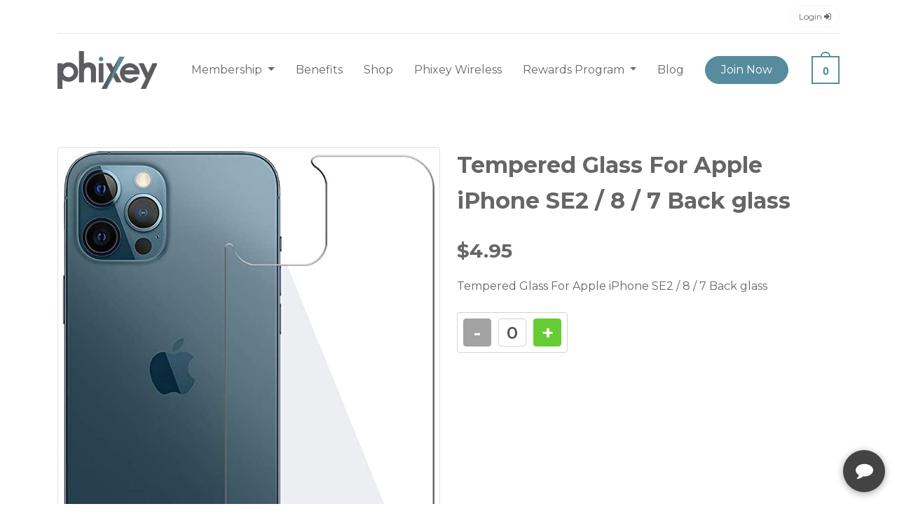

--- FILE ---
content_type: text/html; charset=utf-8
request_url: https://phixey.com/shop/tempered-glass-for-apple-iphone-se2-8-7-back-glass
body_size: 45981
content:
<!doctype html>
<html lang="en">

<head>
    <!-- Google tag (gtag.js) -->
    <script async src="https://www.googletagmanager.com/gtag/js?id=AW-17545139653"></script>
    <script>
        window.dataLayer = window.dataLayer || [];
        function gtag() { dataLayer.push(arguments); }
        gtag('js', new Date());
        gtag('config', 'AW-17545139653');
    </script>

    <meta name="google-site-verification" content="fCf-kdvQGbp9t284yzRwCETXLLo_w3JVpa6hs8qqbfM" />

    <!-- Google tag (gtag.js) -->
    <script async src="https://www.googletagmanager.com/gtag/js?id=G-5CVP5GZE4F"></script>
    <script>
        window.dataLayer = window.dataLayer || [];
        function gtag() { dataLayer.push(arguments); }
        gtag('js', new Date());
        gtag('config', 'G-5CVP5GZE4F');
    </script>

    

    <!-- Required meta tags -->
    <meta charset="utf-8">
    <meta name="viewport" content="width=device-width, initial-scale=1">
    
    <meta property="og:imag" content="https://phixey.com/images/og.jpg" />
    <meta property="og:image:secure_url" content="https://phixey.com/images/og.jpg" />
    <meta property="og:image" content="https://phixey.com/images/og.jpg" />

    <meta property="og:url" content="https://phixey.com/" />
    <meta property="og:image:type" content="image/jpg" />

    <!-- bootstrap CSS -->
    <link rel="stylesheet" href="/MainLandingTheme/assets/vendors/bootstrap/css/bootstrap.min.css">
    <!-- bootstrap icons CSS -->
    <link rel="stylesheet" href="/MainLandingTheme/assets/vendors/bootstrap/css/bootstrap-icons.css">
    <!-- Google font - Montserrat -->
    <link rel="preconnect" href="https://fonts.googleapis.com">
    <link rel="preconnect" href="https://fonts.gstatic.com" crossorigin>
    <link href="https://fonts.googleapis.com/css2?family=Montserrat:wght@100;200;300;400;500;600;700;800;900&display=swap" rel="stylesheet">
    <!-- font awesome 4.7.0 -->
    <link rel="stylesheet" href="/MainLandingTheme/assets/vendors/font-awesome/css/font-awesome.css">
    <!-- stylesheet CSS -->
    <link href="/MainLandingTheme/assets/css/stylesheet.css" rel="stylesheet">
    <link rel="apple-touch-icon" sizes="180x180" href="/MainLandingTheme/assets/images/apple-touch-icon.png">
    <link rel="icon" type="image/png" sizes="32x32" href="/MainLandingTheme/assets/images/favicon-32x32.png">
    <link rel="icon" type="image/png" sizes="16x16" href="/MainLandingTheme/assets/images/favicon-16x16.png">
    <link rel="manifest" href="/MainLandingTheme/assets/images/site.webmanifest">
    <title>Shop</title>
    <meta name="description" />
    <meta name="facebook-domain-verification" content="25dokd9k6lphrppcdjjiyr3uczk3au" />

    <link href="/css/Custom.css" rel="stylesheet" />

    <style>
        .page-item.active .page-link {
            background-color: #1791a1;
            border-color: #1791a1;
        }

        .site-wrapper .site-content section .section-title h2 {
            line-height: 50px;
        }

        @media (max-width: 767px) {
            .site-wrapper .site-content section .section-title h2 {
                line-height: 28px;
            }
        }
    </style>

    <link rel="stylesheet" href="/css/img-loading.css">


    <!-- Hotjar Tracking Code for https://phixey.com/ -->
    <script>
        (function (h, o, t, j, a, r) {
            h.hj = h.hj || function () { (h.hj.q = h.hj.q || []).push(arguments) };
            h._hjSettings = { hjid: 3097664, hjsv: 6 };
            a = o.getElementsByTagName('head')[0];
            r = o.createElement('script'); r.async = 1;
            r.src = t + h._hjSettings.hjid + j + h._hjSettings.hjsv;
            a.appendChild(r);
        })(window, document, 'https://static.hotjar.com/c/hotjar-', '.js?sv=');
    </script>

    <!-- Google Tag Manager -->
    <script>
        (function (w, d, s, l, i) {
            w[l] = w[l] || []; w[l].push({
                'gtm.start':
                    new Date().getTime(), event: 'gtm.js'
            }); var f = d.getElementsByTagName(s)[0],
                j = d.createElement(s), dl = l != 'dataLayer' ? '&l=' + l : ''; j.async = true; j.src =
                    'https://www.googletagmanager.com/gtm.js?id=' + i + dl; f.parentNode.insertBefore(j, f);
        })(window, document, 'script', 'dataLayer', 'GTM-5KHWCDQ');
    </script>
    <!-- End Google Tag Manager -->
    <!-- Google tag (gtag.js) -->
    <script async src="https://www.googletagmanager.com/gtag/js?id=G-D7M1H2EJK3"></script>
    <script>
        window.dataLayer = window.dataLayer || [];
        function gtag() { dataLayer.push(arguments); }
        gtag('js', new Date());

        gtag('config', 'G-D7M1H2EJK3');
    </script>

    <!-- Global site tag (gtag.js) - Google Ads: AW-10963921079 -->
    <script async src="https://www.googletagmanager.com/gtag/js?id=AW-10963921079"></script>
    <script>
        window.dataLayer = window.dataLayer || [];
        function gtag() { dataLayer.push(arguments); }
        gtag('js', new Date());

        gtag('config', 'AW-10963921079');
    </script>

    <!-- Meta Pixel Code -->

    <script>

        !function (f, b, e, v, n, t, s) {
            if (f.fbq) return; n = f.fbq = function () {
                n.callMethod ?

                    n.callMethod.apply(n, arguments) : n.queue.push(arguments)
            };

            if (!f._fbq) f._fbq = n; n.push = n; n.loaded = !0; n.version = '2.0';

            n.queue = []; t = b.createElement(e); t.async = !0;

            t.src = v; s = b.getElementsByTagName(e)[0];

            s.parentNode.insertBefore(t, s)
        }(window, document, 'script',

            'https://connect.facebook.net/en_US/fbevents.js');

        fbq('init', '1106778440242654');

        fbq('track', 'PageView');

    </script>

    <noscript>
        <img height="1" width="1" style="display:none" src="https://www.facebook.com/tr?id=1106778440242654&ev=PageView&noscript=1" />
    </noscript>

    <!-- End Meta Pixel Code -->

    <script type="text/javascript">(function (a, b, c, d, e, f, g) { e['ire_o'] = c; e[c] = e[c] || function () { (e[c].a = e[c].a || []).push(arguments) }; f = d.createElement(b); g = d.getElementsByTagName(b)[0]; f.async = 1; f.src = a; g.parentNode.insertBefore(f, g); })('https://utt.impactcdn.com/A6480156-da45-4004-b6ea-a6cf8043aac91.js', 'script', 'ire', document, window);</script>

    

</head>

<body>
    <!-- Google Tag Manager (noscript) -->
    <noscript>
        <iframe src="https://www.googletagmanager.com/ns.html?id=GTM-5KHWCDQ" height="0" width="0" style="display:none;visibility:hidden"></iframe>
    </noscript>
    <!-- End Google Tag Manager (noscript) -->

    <div class="site-wrapper">
        <header id="siteNav" class="site-header">
            
<div class="container">
    <div class="topbar">
        <ul class="nav justify-content-end">
                <li class="nav-item">
                    <a class="nav-link btn btn-light ms-2" href="/customer/login">
                        Login <i class="fa fa-sign-in" aria-hidden="true"></i>
                    </a>
                </li>
        </ul>
    </div>
</div>

<nav class="navbar navbar-expand-lg navbar-light">
    <div class="container">
        <button class="navbar-toggler" type="button" data-bs-toggle="offcanvas" data-bs-target="#mobileMenu" aria-controls="mobileMenu">
            <span class="navbar-toggler-icon"></span>
        </button>
        <a class="navbar-brand" href="/"><img src="/MainLandingTheme/assets/images/site-logo.png" alt="Phixey"></a>
        <a class="nav-link dropdown-toggle cart-link dropdown d-xl-none d-lg-none minicart-total-mobile" data-bs-toggle="offcanvas" href="#offcanvasMiniCart" role="button" aria-controls="offcanvasMiniCart">
            -
        </a>

        <div class="collapse navbar-collapse" id="navbarSupportedContent">
            <ul class="navbar-nav ms-auto">
                <li class="nav-item dropdown nav-mega-menu">
                    <a class="nav-link dropdown-toggle" href="#" id="membershipDropdown" role="button" data-bs-toggle="dropdown" aria-expanded="false">
                        Membership
                    </a>
                    <ul class="dropdown-menu" aria-labelledby="membershipDropdown" style="width: initial !important">
                        <li class="mega-menu">
                            <ul class="mega-menu-item">
                                <li class="menu-title"><h2>Our Membership</h2></li>
                                <li><a href="/cell-phone-protection">Smartphone</a></li>
                                <li><a href="/tablet-protection">Tablet</a></li>
                                <li><a href="/laptop-protection">Laptop</a></li>
                                <li><a href="/smartwatch-protection">Smart Watch</a></li>
                                <li><a href="/computer-protection">PC</a></li>
                                <li><a href="/membership-benefits">Club Benefits</a></li>
                                    <li><a href="/membership" class="btn btn-primary">JOIN NOW</a></li>
                            </ul>
                            <!--<ul class="mega-menu-item">
                <li>
                    <div class="card menu-card">
                        <div class="card-header">
                            <img src="~/Blogs/01/business-meeting-in-conference-room-2022-03-08-01-01-00-utc.jpg" alt="" class="img-fluid">
                        </div>
                        <div class="card-body">-->
                            <!--<p>
                                    7 Tips On Tech For Small Business Owners
                                </p>
                            </div>
                            <div class="card-footer">
                                <a href="/blog/7-tips-on-tech-for-small-business-owners">Read More</a>
                            </div>
                        </div>
                    </li>
                </ul>
                <ul class="mega-menu-item">
                    <li>
                        <div class="card menu-card">
                            <div class="card-header">
                                <img src="~/Blogs/04/robot-cleaning-floor-while-child-watches-tv-movie-2022-02-02-05-07-38-utc.jpg" alt="" class="img-fluid">
                            </div>
                            <div class="card-body">-->
                            <!--<p>
                                    Unconventional Electronics For Tech Lovers
                                </p>
                            </div>
                            <div class="card-footer">
                                <a href="/blog/unconventional-electronics-for-tech-lovers">Read More</a>
                            </div>
                        </div>
                    </li>
                </ul>
                <ul class="mega-menu-item">
                    <li>
                        <div class="card menu-card">
                            <div class="card-header">
                                <img src="~/Blogs/05/happy-black-guy-student-studying-at-language-schoo-2022-01-05-02-36-53-utc.jpg" alt="" class="img-fluid">
                            </div>
                            <div class="card-body">-->
                            <!--<p>
                                    Tips To Use On Your Smart Device To Learn A New Language
                                </p>
                            </div>
                            <div class="card-footer">
                                <a href="/blog/tips-to-use-on-your-smart-device-to-learn-a-new-language">Read More</a>
                            </div>
                        </div>
                    </li>
                </ul>-->
                        </li>
                    </ul>
                </li>
                <li class="nav-item">
                    <a class="nav-link" href="/membership-benefits">Benefits</a>
                </li>
                <li class="nav-item">
                    <a class="nav-link" href="/shop">Shop</a>
                </li>
                <li class="nav-item">
                    <a class="nav-link" target="_blank" href="https://phixeywireless.com/">Phixey Wireless</a>
                </li>

                <li class="nav-item dropdown">
                    <a class="nav-link dropdown-toggle" href="#" id="rewardsProgram" role="button" data-bs-toggle="dropdown" aria-expanded="false">
                        Rewards Program
                    </a>
                    <ul class="dropdown-menu" aria-labelledby="rewardsProgram" style="width: initial !important">
                        <li class="mega-menu">
                            <ul class="mega-menu-item">
                                <li><a href="https://phixeypartnerprogram.com/" target="_blank">Affiliate Program</a></li>
                                <li><a href="https://phixeyreferralprogram.com/" target="_blank">Referral Program</a></li>
                            </ul>
                        </li>
                    </ul>
                </li>

                <li class="nav-item">
                    <a class="nav-link" href="/blog">Blog</a>
                </li>
                    <li class="nav-item dropdown">
                        <a class="nav-link btn btn-primary" aria-current="page" href="/membership">Join Now</a>
                    </li>
            </ul>
            <ul class="navbar-nav ms-auto">
                <li class="nav-item dropdown m-0">
                    <a class="nav-link dropdown-toggle cart-link mini-cart-total-old minicart-total-desktop" href="#" id="cartDropdown" role="button" data-bs-toggle="dropdown" aria-expanded="false">
    
</a>
<ul class="dropdown-menu dropdown-menu-end mini-cart-dropdown"
    aria-labelledby="cartDropdown">
    <li>
        <div class="mini-cart mini-cart-desktop">
            

<input name="__RequestVerificationToken" type="hidden" value="CfDJ8L6lFKvgBWtPiJj-JPIkqmOil3wah_SZ5Z42MnSQUm21kARF-91y0u6R3umKrME4R_ltAOAxgAPC2CTxYVCbCamz-JRCwwuGgZZvsO-WnUsEtaWU8R-qIBA7OMM7W1WXLDnGvTTWJXVCgheQHZUUOE8" />

<div class="mini-cart--product_list">
    <ul>
        <li>


        </li>
    </ul>
</div>

<!-- mini-cart--product_list end -->
<div class="mini-cart__total">
    <strong>Subtotal:</strong> <span class="amount">
        <bdi>
            <span class="currencySymbol">$</span>0
        </bdi>
    </span>
</div>
<!-- mini-cart__total end -->
<div class="mini-cart__actions">
    <div class="d-grid gap-2">
        <a href="/home/checkout" class="btn btn-secondary">Checkout</a>
    </div>
</div>


<script defer>
    document.querySelector(".minicart-total-desktop").innerText = '0';
    document.querySelector(".minicart-total-mobile").innerText = '0';
</script>
        </div>
        <!-- mini-cart end -->
    </li>
</ul>


                </li>
            </ul>
        </div>
        <!-- desktop-nav nav-collapse end -->
        <div class="offcanvas offcanvas-start d-xl-none d-lg-none" tabindex="-1" id="mobileMenu"
             aria-labelledby="mobileMenu">
            <div class="offcanvas-body">
                <ul class="navbar-nav">
                    <li class="nav-item dropdown">
                        <a class="nav-link dropdown-toggle" href="#" id="membershipDropdown" role="button" data-bs-toggle="dropdown" aria-expanded="false">
                            Membership
                        </a>
                        <ul class="dropdown-menu" aria-labelledby="membershipDropdown">
                            <li class="mega-menu">
                                <ul class="mega-menu-item">
                                    <li class="menu-title">
                                        <h2>Our Membership</h2>
                                    </li>
                                    <li><a href="/cell-phone-protection">Smartphone</a></li>
                                    <li><a href="/tablet-protection">Tablet</a></li>
                                    <li><a href="/laptop-protection">Laptop</a></li>
                                    <li><a href="/smartwatch-protection">Smart Watch</a></li>
                                    <li><a href="/computer-protection">PC</a></li>
                                    <li><a href="/membership-benefits">Club Benefits</a></li>
                                        <li>
                                            <a href="/membership" class="btn btn-primary">
                                                JOIN
                                                NOW
                                            </a>
                                        </li>
                                </ul>

                            </li>
                        </ul>
                    </li>
                    <li class="nav-item">
                        <a class="nav-link" href="/membership-benefits">Benefits</a>
                    </li>
                    <li class="nav-item">
                        <a class="nav-link" target="_blank" href="https://www.phixeywireless.com/">Phixey Wireless</a>
                    </li>
                    <li class="nav-item">
                        <a class="nav-link" href="/shop">Shop</a>
                    </li>
                   
                    <li class="nav-item dropdown">
                        <a class="nav-link dropdown-toggle" href="#" id="rewardsProgram" role="button" data-bs-toggle="dropdown" aria-expanded="false">
                            Rewards Program
                        </a>
                        <ul class="dropdown-menu" aria-labelledby="rewardsProgram">
                            <li class="mega-menu">
                                <ul class="mega-menu-item">
                                    <li><a href="https://phixeypartnerprogram.com/">Affiliate Program</a></li>
                                    <li><a href="https://phixeyreferralprogram.com/">Referral Program</a></li>
                                </ul>
                            </li>
                        </ul>
                    </li>
                    <li class="nav-item">
                        <a class="nav-link" href="/blog">Blog</a>
                    </li>
                    <li class="nav-item">
                        <a class="nav-link" href="/faq">FAQ</a>
                    </li>
                </ul>
                <ul class="navbar-nav">
                        <li class="nav-item">
                            <a class="nav-link" href="/customer/login">Login</a>
                        </li>
                    <li class="nav-item">
                        <a class="nav-link" href="/contactus">Contact</a>
                    </li>
                        <li class="nav-item">
                            <a class="nav-link btn btn-primary" aria-current="page" href="/membership">Join Now</a>
                        </li>
                </ul>
            </div>
        </div>
        <!-- mobile-menu - offcanvas end -->

        <div class="offcanvas offcanvas-end d-xl-none d-lg-none" tabindex="-1" id="offcanvasMiniCart" aria-labelledby="offcanvasMiniCartLabel">
    <div class="offcanvas-header">
        <h5 id="offcanvasMiniCartLabel">CART</h5>
        <button type="button" class="btn-close text-reset" data-bs-dismiss="offcanvas" aria-label="Close"></button>
    </div>
    <div class="offcanvas-body p-3">
        <div class="mini-cart mini-cart-mobile">
            

<input name="__RequestVerificationToken" type="hidden" value="CfDJ8L6lFKvgBWtPiJj-JPIkqmOil3wah_SZ5Z42MnSQUm21kARF-91y0u6R3umKrME4R_ltAOAxgAPC2CTxYVCbCamz-JRCwwuGgZZvsO-WnUsEtaWU8R-qIBA7OMM7W1WXLDnGvTTWJXVCgheQHZUUOE8" />

<div class="mini-cart--product_list">
    <ul>
        <li>


        </li>
    </ul>
</div>

<!-- mini-cart--product_list end -->
<div class="mini-cart__total">
    <strong>Subtotal:</strong> <span class="amount">
        <bdi>
            <span class="currencySymbol">$</span>0
        </bdi>
    </span>
</div>
<!-- mini-cart__total end -->
<div class="mini-cart__actions">
    <div class="d-grid gap-2">
        <a href="/home/checkout" class="btn btn-secondary">Checkout</a>
    </div>
</div>


<script defer>
    document.querySelector(".minicart-total-desktop").innerText = '0';
    document.querySelector(".minicart-total-mobile").innerText = '0';
</script>
        </div>
    </div>
</div>


        <!-- mobile mini cart - off-canvas end -->
    </div>
</nav>
        </header>
        <!-- site-header end -->

        <main class="site-content">
            <div id="ProgressBackground" style="display: none;"></div>
            <div id="Progress" style="display: none;"><img src="/images/loading.gif" alt="Loader" /></div>

            
<!-- slick slider 1.8.1 -->
<link rel="stylesheet" href="/MainLandingTheme/assets/vendors/slick/slick.css">
<link rel="stylesheet" href="/MainLandingTheme/assets/vendors/slick/slick-theme.css">

<div class="container">
    <div class="page-content py-5">
        <div class="product">
            <div class="row">
                <div class="col-md-6 col-lg-6 col-xl-6">
                    <div class="product-gallery product-img-slider-for">
                        <img src="/uploads/shopProducts/5734.jpg" class="img-fluid img-thumbnail">
                    </div>
                    <div class="product-gallery product-img-slider-nav mt-4">
                        <img src="/uploads/shopProducts/5734.jpg" class="img-fluid img-thumbnail">
                    </div>
                    <!-- product-gallery end -->
                </div>
                <div class="col-md-6 col-lg-6 col-xl-6">
                    <div class="product-summary">
                        <h1 class="product-title fw-bold">Tempered Glass For Apple iPhone SE2 / 8 / 7 Back glass</h1>
                        <h2 class="product-price fw-bold mt-4">$4.95</h2>
                        <p class="product-description mt-3 mb-4">
                            Tempered Glass For Apple iPhone SE2 / 8 / 7 Back glass
                        </p>
                        <div class="row">
                            <div class="col-12">
                                <div class="product-quantity">
                                    <div class="quantity buttons_added">
                                        <input type="button" value="-" class="minus changeShopQuantity" data-product-id="5734" data-cart-product-id="0" data-increase="0">
                                        <input type="number" step="1" min="0" max="" name="shopquantity" value="0" title="Qty" class="input-text qty text quantityProduct" size="4" pattern="" inputmode="" disabled>
                                        <input type="button" value="+" class="plus minus changeShopQuantity" data-product-id="5734" data-cart-product-id="0" data-increase="1">
                                    </div>
                                </div>
                            </div>
                        </div>
                    </div>
                    <!-- product-summary end -->
                </div>
            </div>
        </div>
        <!-- product end -->
    </div>
    <!-- page-content end -->
</div>


            <!-- page-content end -->
        </main>
        <!-- site-content end -->

        
<script>
    var APP_ID = '22914aa9e09ab2e31f634006e9e7cad7pqksmTSgIKDxflVNrbIORU4pciKF6QXAWHZvrqHnC74=';

    window.chekkitSettings = {
        app_id: APP_ID
    };
</script>
<script async defer>
    (function () {
        var d = document,
            h = d.getElementsByTagName('head')[0],
            s = d.createElement('script');

        s.type = 'text/javascript';
        s.async = true;
        s.src = 'https://chat.chekkit.io/v1/webchat.js';
        h.appendChild(s);
    })();
</script>
<footer class="site-footer">
    <div class="container">
        <div class="footer-top">
            <div class="row">
                <div class="col-xl-3 col-md-12">
                    <div class="widget footer-widget">
                        <div class="footer-widget-content">
                            <img src="/MainLandingTheme/assets/images/site-logo-light.png" height="60" alt="Phixey" class="mb-4">
                            <p>
                                3000 SW 4th Ave<br>
                                Fort Lauderdale, FL 33315<br>
                                United States
                            </p>
                        </div>
                    </div>
                </div>
                <div class="col-xl-9">
                    <div class="border-bottom mb-5">
                        <div class="align-items-end row pb-4">
                            <div class="col-xl-8">
                                <div class="align-items-center d-block d-lg-flex footer-widget justify-content-between widget">
                                    <div class="footer-widget-title mb-3 mb-lg-0">
                                        <h4>
                                            NEED HELP?
                                        </h4>
                                    </div>
                                    <div class="d-block d-lg-flex footer-widget-content gap-4">
                                        <p><i class="fa fa-phone"></i> (877) 626-5020</p>
                                        <p onclick="window.chekkitSettings.toggleChat()"><i class="fa fa-comment"></i> Live Chat</p>
                                    </div>
                                </div>
                            </div>
                            <div class="col-xl-4">
                                <div class="align-items-center d-block d-lg-flex footer-widget justify-content-between widget">
                                    <div class="footer-widget-title mb-3 mb-lg-0">
                                        <h4>
                                        </h4>
                                    </div>
                                    <div class="footer-widget-content">
                                        <ul class="justify-content-lg-center nav">
                                            <li class="nav-item">
                                                <a class="nav-link py-0" href="https://www.facebook.com/PhixeyClub"><i class="fa fa-facebook"></i></a>
                                            </li>
                                            <li class="nav-item">
                                                <a class="nav-link py-0" href="https://twitter.com/PhixeyClub"><i class="fa fa-twitter"></i></a>
                                            </li>
                                            <li class="nav-item">
                                                <a class="nav-link py-0 pe-0" href="https://www.instagram.com/PhixeyClub/"><i class="fa fa-instagram"></i></a>
                                            </li>
                                        </ul>
                                    </div>
                                </div>
                            </div>
                        </div>
                    </div>
                    <div class="row">
                        <div class="col-xl-4 col-md-4">
                            <div class="widget footer-widget">
                                <div class="footer-widget-title">
                                    <h4 class="text-uppercase">
                                        Members
                                    </h4>
                                </div>
                                <div class="footer-widget-content">
                                    <ul class="nav flex-column footer-nav">
                                        <li class="nav-item">
                                            <a class="nav-link" href="/membership-benefits">
                                                Benefits
                                            </a>
                                        </li>
                                        <li class="nav-item">
                                            <a class="nav-link" href="/faq">FAQ</a>
                                        </li>
                                        <li class="nav-item">
                                            <a class="nav-link" href="/shop">Shop</a>
                                        </li>

                                        <li class="nav-item">
                                            <a class="nav-link" target="_blank" href="https://www.phixeywireless.com/">Phixey Wireless</a>
                                        </li>
                                    </ul>
                                </div>
                            </div>
                        </div>
                        <div class="col-xl-4 col-md-4">
                            <div class="widget footer-widget">
                                <div class="footer-widget-title">
                                    <h4 class="text-uppercase">
                                        Memberships
                                    </h4>
                                </div>
                                <div class="footer-widget-content">
                                    <ul class="nav flex-column footer-nav">
                                        <li class="nav-item">
                                            <a class="nav-link" href="/cell-phone-protection">Smartphone</a>
                                        </li>
                                        <li class="nav-item">
                                            <a class="nav-link" href="/tablet-protection">Tablets</a>
                                        </li>
                                        <li class="nav-item">
                                            <a class="nav-link" href="/laptop-protection">Laptops</a>
                                        </li>
                                        <li class="nav-item">
                                            <a class="nav-link" href="/smartwatch-protection">Wearables</a>
                                        </li>
                                    </ul>
                                </div>
                            </div>
                        </div>
                        <div class="col-xl-4 col-md-4">
                            <div class="widget footer-widget">
                                <div class="footer-widget-title">
                                    <h4 class="text-uppercase">
                                        Contact
                                    </h4>
                                </div>
                                <div class="footer-widget-content">
                                    <ul class="nav flex-column footer-nav">
                                        <li class="nav-item">
                                            <a class="nav-link" href="/aboutus">About us</a>
                                        </li>
                                        <li class="nav-item">
                                            <a class="nav-link" href="/contactus">Contact Us</a>
                                        </li>
                                        <li class="nav-item">
                                            <a class="nav-link" href="/become-technician">Careers</a>
                                        </li>
                                    </ul>
                                </div>
                            </div>
                        </div>
                    </div>
                </div>

            </div>
        </div>
        <!-- footer-top end -->
        <div class="footer-bottom">
            <div class="copyright-wrapper p-3 rounded-3">
                <div class="row">
                    <div class="col-xl-6 col-md-6">
                        <div class="copyright">
                            <p>Copyright ©2022 Phixey, Inc. All Rights Reserved.</p>
                        </div>
                    </div>
                    <div class="col-xl-6 col-md-6">
                        <div class="info-links">
                            <nav class="nav">
                                <a class="nav-link" href="/blog">Blog</a>
                                <a class="nav-link" href="/terms">Terms</a>
                                <a class="nav-link" href="/privacy-policy">Privacy</a>
                            </nav>
                        </div>
                    </div>
                </div>
            </div>

            <div class="row">
                <div class="col-md-12 mt-5 mb-5">
                </div>
            </div>
        </div>
        <!-- footer-bottom end -->
    </div>
</footer>

<script defer>

    document.addEventListener("DOMContentLoaded", function () {
        $('.mini-cart-desktop, .mini-cart-mobile, .checkout-summary').on('click', '.changeQuantity', function () {
            var id = $(this).data('id');
            var increase = $(this).data('increase');
            var quantity = parseInt($('.quantity_' + id).val());


            if (quantity <= 0 && increase == 0) return false;

            var actionURL = increase == 0 ? "/membership/removeitemfrommembershipcart" :
                increase == 1 ? "/membership/additemtomembershipcart" : "/membership/clearitemsfrommembershipcart";

            $("#Progress").show();
            $("#ProgressBackground").show();

            $('.loader-wrapper').show();

            $.ajax({
                url: actionURL,
                type: "Post",
                data: {
                    deviceId: id,
                    __RequestVerificationToken: $("[name='__RequestVerificationToken']").val()
                },
                success: function (data) {
                    $("#Progress").hide();
                    $("#ProgressBackground").hide();
                    //$('.quantity_' + id).val(increase == 1 ? quantity + 1 : quantity - 1);

                    $('.membershipDevices').html(data);

                    //$('.loader-wrapper').hide();
                    setTimeout(function () { $('.loader-wrapper').fadeOut('slow'); }, 500);

                    // Reload Minicart at top menu and update items count
                    $('.mini-cart').load('/home/getminicartvc');

                    // Final Checkout Page
                    $('.checkout-summary').load('/home/getcheckoutcart');
                },
                error: function (err) {
                    //console.log(err)
                },
                complete: function (x) {
                    //console.log(x)
                }
            });
        });

        $('.mini-cart-desktop, .mini-cart-mobile').on('click', '.remove-membership', function () {
            var cartDeviceId = $(this).data('id');

            $.ajax({
                url: "/membership/removeitemfrommembershipcart",
                type: "Post",
                data: {
                    cartDeviceId: cartDeviceId,
                    __RequestVerificationToken: $("[name='__RequestVerificationToken']").val()
                },
                success: function (data) {
                    $('.mini-cart-desktop, .mini-cart-mobile').load('/home/getminicartvc');

                    // Reload membership devices in /membership/index
                    $('.membershipDevices').load('/membership/getcustomeractivemembershipcart');

                    // Final Checkout Page
                    $('.checkout-summary').load('/home/getcheckoutcart');
                },
                error: function (err) {
                    //console.log(err)
                },
                complete: function (x) {
                    //console.log(x)
                }
            });
        });

        $('.mini-cart-desktop, .mini-cart-mobile, .checkout-summary').on('click', '.remove-shopcart-item', function () {
            $("#Progress").show();
            $("#ProgressBackground").show();

            var cartProductId = $(this).data('id')

            $.ajax({
                url: "/shop/removeitemfromshopcart",
                type: "Post",
                data: {
                    cartProductId: cartProductId,
                    __RequestVerificationToken: $("[name='__RequestVerificationToken']").val()
                },
                success: function (data) {
                    $("#Progress").hide();
                    $("#ProgressBackground").hide();

                    $('.mini-cart-desktop, .mini-cart-mobile').load('/home/getminicartvc');

                    // Final Checkout Page
                    $('.checkout-summary').load('/home/getcheckoutcart');

                    var url = window.location.href;
                    if (url.toLowerCase().indexOf('shop') > -1) {
                        window.location.reload();
                    }
                },
                error: function (err) {
                    //console.log(err)
                },
                complete: function (x) {
                    //console.log(x)
                }
            });
        });

        $('.mini-cart-desktop, .mini-cart-mobile, .checkout-summary').on('click', '.remove-upsalecart-item', function () {
            $("#Progress").show();
            $("#ProgressBackground").show();

            var cartItemId = $(this).data('id')

            $.ajax({
                url: "/home/removeitemfromupsalecart",
                type: "Post",
                data: {
                    cartItemId: cartItemId,
                    __RequestVerificationToken: $("[name='__RequestVerificationToken']").val()
                },
                success: function (data) {
                    $("#Progress").hide();
                    $("#ProgressBackground").hide();

                    $('.mini-cart-desktop, .mini-cart-mobile').load('/home/getminicartvc');

                    // Reload membership devices in /home/index
                    $('.checkout-summary').load('/home/getcheckoutcart');

                    var url = window.location.href;
                    if (url.toLowerCase().indexOf('home/upsale') > -1) {
                        window.location.replace('/home/upsale');
                    }
                },
                error: function (err) {
                    //console.log(err)
                },
                complete: function (x) {
                    //console.log(x)
                }
            });
        });


        // Checkout Summary Cart Scripts [to otpimize like change quantity of membership cart]
        $('.checkout-summary').on('click', '.shopCartCounter', function () {
            $("#Progress").show();
            $("#ProgressBackground").show();

            var increase = $(this).data('increase');

            var cartProductId = $(this).data('cart-product-id')

            var isIncrement = increase == 1 ? true : false;

            $.ajax({
                url: "/shop/updateshopcartquantity",
                type: "Post",
                data: {
                    cartProductId: cartProductId,
                    productId : 0,
                    increment: isIncrement,
                    __RequestVerificationToken: $("[name='__RequestVerificationToken']").val()
                },
                success: function (data) {
                    $("#Progress").hide();
                    $("#ProgressBackground").hide();

                    //$('.ShopCartDetails').html(data)
                    $('.checkout-summary').load('/home/getcheckoutcart');


                    // Reload Minicart at top menu
                    $('.mini-cart').load('/home/getminicartvc');
                },
                error: function (err) {
                    //console.log(err)
                },
                complete: function (x) {
                    //console.log(x)
                }
            });
        });

        $('.checkout-summary').on('click', '.upsaleCartCounter', function () {
            $("#Progress").show();
            $("#ProgressBackground").show();

            var increase = $(this).data('increase');

            var cartUpsaleItemId = $(this).data('cart-upsaleitem-id')

            var isIncrement = increase == 1 ? true : false;

            $.ajax({
                url: "/home/updateupsalecartquantity",
                type: "Post",
                data: {
                    cartUpsaleItemtId: cartUpsaleItemId,
                    increment: isIncrement,
                    __RequestVerificationToken: $("[name='__RequestVerificationToken']").val()
                },
                success: function (data) {
                    $("#Progress").hide();
                    $("#ProgressBackground").hide();

                    $('.checkout-summary').load('/home/getcheckoutcart');

                    // Reload Minicart at top menu
                    $('.mini-cart').load('/home/getminicartvc');
                },
                error: function (err) {
                    //console.log(err)
                },
                complete: function (x) {
                    //console.log(x)
                }
            });
        });
    });

</script>
        <!-- site-footer end -->
        <!-- back to top button end -->

    </div>
    <!-- site-wrapper end -->

    <script src="/MainLandingTheme/assets/vendors/jquery/jquery-3.6.0.min.js"></script>
    <script src="/MainLandingTheme/assets/vendors/jquery-ui/jquery-ui.min.js"></script>
    <script src="/MainLandingTheme/assets/vendors/bootstrap/js/bootstrap.min.js"></script>
    <script src="/MainLandingTheme/assets/js/scripts.js"></script>

    
    <script src="/MainLandingTheme/assets/vendors/jquery-ui/jquery-ui.min.js"></script>
    <script src="/MainLandingTheme/assets/vendors/slick/slick.js"></script>

    <script>

        $(document).ready(function () {
            $('.changeShopQuantity').click(function (e) {
                var productId = $(this).attr('data-product-id');
                var cartProductId = $(this).attr('data-cart-product-id');
                var increase = $(this).data('increase');
                var quantity = parseInt($('.quantityProduct').val());

                if (quantity <= 0 && increase == 0) return false;

                var actionURL = increase == 0 && false === true && false === true? "/shop/updateshopcartquantity" :
                                increase == 1 && false === true ? "/shop/updateshopcartquantity" : "/shop/additemtoshopcart";

                var isIncrement = increase == 1 ? true : false;

                $("#Progress").show();
                $("#ProgressBackground").show();

                $.ajax({
                    //url: "/shop/updateshopcartquantity",
                    url: actionURL,
                    type: "Post",
                    data: {
                        cartProductId: cartProductId,
                        productId: productId,
                        increment: isIncrement,
                        //quantity: quantity,
                        __RequestVerificationToken: $("[name='__RequestVerificationToken']").val()
                    },
                    success: function (data) {
                        if (data == "added") {
                            // Reload Minicart at top menu and update items count
                            $('.mini-cart').load('/home/getminicartvc');
                        }

                        //window.location.replace('/shop');
                        window.location.reload();
                    },
                    error: function (err) {
                        //console.log(err)
                    },
                    complete: function (x) {
                        //console.log(x)
                    }
                });
            });
        });
    </script>

    <script>
        //Custom range slider -jQuery UI
        $(function () {
            $("#slider-range").slider({
                range: true,
                min: 0,
                max: 500,
                values: [75, 300],
                slide: function (event, ui) {
                    $("#amount").val("$" + ui.values[0] + " - $" + ui.values[1]);
                }
            });
            $("#amount").val("$" + $("#slider-range").slider("values", 0) + " - $" + $("#slider-range").slider("values", 1));
        });
        //Product image slider
        $('.product-img-slider-for').slick({
            slidesToShow: 1,
            slidesToScroll: 1,
            arrows: false,
            fade: true,
            asNavFor: '.product-img-slider-nav'
        });
        $('.product-img-slider-nav').slick({
            slidesToShow: 3,
            slidesToScroll: 1,
            asNavFor: '.product-img-slider-for',
            dots: true,
            centerMode: true,
            focusOnSelect: true,
            centerPadding: '20px',
        });
    </script>

</body>
</html>

--- FILE ---
content_type: text/css
request_url: https://phixey.com/mainlandingtheme/assets/css/stylesheet.css
body_size: 63158
content:
@font-face{font-family:"phixey-icon-set";src:url("../fonts/phixey-icon-set.eot?fn8b82");src:url("../fonts/phixey-icon-set.eot?fn8b82#iefix") format("embedded-opentype"),url("../fonts/phixey-icon-set.ttf?fn8b82") format("truetype"),url("../fonts/phixey-icon-set.woff?fn8b82") format("woff"),url("../fonts/phixey-icon-set.svg?fn8b82#phixey-icon-set") format("svg");font-weight:normal;font-style:normal;font-display:block}[class^=phixey-icon-],[class*=" phixey-icon-"]{font-family:"phixey-icon-set" !important;speak:never;font-style:normal;font-weight:normal;font-variant:normal;text-transform:none;line-height:1;-webkit-font-smoothing:antialiased;-moz-osx-font-smoothing:grayscale}.phixey-icon-laptop:before{content:""}.phixey-icon-phone:before{content:""}.phixey-icon-smart-watch:before{content:""}.phixey-icon-tablet:before{content:""}body{font-family:"Montserrat",sans-serif;font-weight:normal;color:#666;font-size:16px;font-weight:400;line-height:26px}.modal-backdrop{background-color:#568c9e}.btn-close{right:10px;top:10px;position:absolute;z-index:99}.btn-remove{border:0;border-radius:40px;background:#ececec;color:#9f2020}table button.btn-close{position:inherit}.table>:not(:last-child)>:last-child>*{border-bottom-color:#bbb}table th{font-size:24px;line-height:41px;color:#666;font-weight:bold}table>:not(caption)>*>*{border-color:#bbb}.product-thumbnail span{color:#333;font-size:16px;line-height:41px}.product-price span{color:#333;font-size:24px;line-height:41px}.product-subtotal span{font-size:24px;color:#666}.product-subtotal span small{font-size:14px}.total-devices td{font-size:24px;line-height:41px;font-weight:700;color:#666;border:0}.total-devices td .amount{color:#699}.cart-subtotal th{font-size:16px;color:#333;font-weight:800}.valign-center{vertical-align:middle}span.cart-discount-amount{padding:12px 30px;background:#699;color:#fff;font-weight:700;font-size:30px;border-radius:80px;display:inline-block}span.cart-due-amount{padding:12px 30px;background:#1ba0cc;color:#fff;font-weight:700;font-size:30px;border-radius:80px;display:inline-block}.wc-proceed-to-checkout .btn.btn-success{font-size:14px;padding:20px 60px}@media(max-width: 767px){.wc-proceed-to-checkout .btn.btn-success{padding:20px 36px}}.site-wrapper a{text-decoration:none;transition:all 300ms ease-in-out;color:#404040}.site-wrapper a:hover{color:#000;transition:all 300ms ease-in-out;color:#000}.site-wrapper h1,.site-wrapper h2,.site-wrapper h3,.site-wrapper h4,.site-wrapper h5,.site-wrapper h6{line-height:1.6;font-weight:400;margin:0}.site-wrapper p{margin:0}.site-wrapper h1{font-size:32px}.site-wrapper h2{font-size:28px}.site-wrapper h3{font-size:26px}.site-wrapper h4{font-size:24px}.site-wrapper h5{font-size:22px}.site-wrapper h6{font-size:20px}.site-wrapper strong{font-weight:bold}.site-wrapper .fancy-underline{position:relative}.site-wrapper .fancy-underline:after{content:"";position:absolute;left:0;border-radius:999px;right:0;top:100%;height:9px;image-rendering:-webkit-optimize-contrast;background:url("../images/underline.png") 50% top no-repeat;background-size:100% 9px}.site-wrapper ul.checklist li{position:relative;padding:7px 0 7px 25px}.site-wrapper ul.checklist li svg{position:absolute;left:0;width:24px;height:24px;color:#1791a1}.site-wrapper ul.default-list{margin:0;padding:0;list-style-type:none}.site-wrapper ul.default-list.color-white li:before{background:#fff}.site-wrapper ul.default-list li{position:relative;padding:0px 0 7px 0}.site-wrapper ul.default-list li:before{content:"";width:8px;height:8px;display:block;background:#568c9e;border-radius:20px;position:absolute;left:-15px;top:8px}.site-wrapper ul.product-categories{margin:0;padding:0;list-style-type:none}.site-wrapper ul.product-categories li.category-item{position:relative}.site-wrapper ul.product-categories li.category-item a{display:block;font-size:14px;padding-left:20px}.site-wrapper ul.product-categories li.category-item a:before{width:14px;height:14px;display:block;border:1px solid #000;position:absolute;left:0;top:6px;content:"";border-radius:3px}.site-wrapper ul.product-categories li.category-item a:hover:before{background:#568c9e;border-color:#568c9e;color:#fff}.site-wrapper ul.product-categories li.category-item.active>a:before{background:#568c9e;border-color:#568c9e;color:#fff}.site-wrapper ul.product-categories .product-child-categories{padding-left:20px}.site-wrapper .fw-light{font-weight:100}.site-wrapper .fw-regular{font-weight:400}.site-wrapper .fw-semi-medium{font-weight:500}.site-wrapper .fw-semi-bold{font-weight:600}.site-wrapper .fw-bold{font-weight:700}.site-wrapper .fw-bolder{font-weight:900}.site-wrapper .color-primary{color:#568c9e}.site-wrapper .bg-primary{background-color:#568c9e !important}.site-wrapper .bg-primary-dark{background-color:#427789 !important}.site-wrapper .color-secondary{color:#699}.site-wrapper .bg-secondary{background-color:#699 !important}.site-wrapper .bg-success{background:#e5ebde !important}.site-wrapper .bg-smoke-white{background:#f4f4f4 !important}.site-wrapper .color-white{color:#fff !important}.site-wrapper .rounded-1{border-radius:4px !important}.site-wrapper .rounded-2,.site-wrapper .site-content section .cart,.site-wrapper .cart-banner{border-radius:8px !important}.site-wrapper .rounded-3{border-radius:16px !important}.site-wrapper .btn{padding:10px 18px;font-weight:800;color:#fff;border-width:1px;border-style:solid;border-radius:0;border-radius:100px}.site-wrapper .btn.btn-primary{background:#568c9e;border-color:#568c9e}.site-wrapper .btn.btn-primary:hover{-webkit-box-shadow:inset 0 0 0 100px rgba(0,0,0,.2);box-shadow:inset 0 0 0 100px rgba(0,0,0,.2);color:#fff}.site-wrapper .btn.btn-secondary{background:#699;border-color:#699}.site-wrapper .btn.btn-secondary:hover{background:#fff;color:#568c9e}.site-wrapper .btn.btn-accent{background:#c00;background:-moz-linear-gradient(top, #cc0000 0%, #6d0000 100%);background:-webkit-linear-gradient(top, #cc0000 0%, #6d0000 100%);background:linear-gradient(to bottom, #cc0000 0%, #6d0000 100%);filter:progid:DXImageTransform.Microsoft.gradient( startColorstr="#cc0000", endColorstr="#6d0000",GradientType=0 )}.site-wrapper .btn.btn-accent:hover{background:#8bc53e;background:-moz-linear-gradient(top, #8bc53e 0%, #55a13b 100%);background:-webkit-linear-gradient(top, #8bc53e 0%, #55a13b 100%);background:linear-gradient(to bottom, #8bc53e 0%, #55a13b 100%);filter:progid:DXImageTransform.Microsoft.gradient( startColorstr="#8bc53e", endColorstr="#55a13b",GradientType=0 )}.site-wrapper .btn.btn-light{background:#fff;color:#666}.site-wrapper .btn.btn-light:hover{background:#666;color:#fff}.site-wrapper .btn.btn-outline-primary{color:#568c9e;border-color:#568c9e;border-width:1px;border-style:solid}.site-wrapper .btn.btn-outline-primary:hover{background:#568c9e;-webkit-box-shadow:inset 0 0 0 100px rgba(0,0,0,.2);box-shadow:inset 0 0 0 100px rgba(0,0,0,.2);color:#fff}.site-wrapper .btn.btn-outline-dark{color:#666;border-color:#666}.site-wrapper .btn.btn-outline-dark:hover{color:#fff}.site-wrapper .btn.btn-success{color:#fff;background-color:#20b369;border-color:#20b369}.site-wrapper .btn.btn-success:hover{color:#fff;background-color:#17814b;border-color:#17814b}.site-wrapper .btn.btn-danger{color:#fff;background-color:#9f2020;border-color:#9f2020}.site-wrapper .btn.btn-danger:hover{color:#fff;background-color:#dc3545;border-color:#dc3545}.site-wrapper .lead{font-size:16px;line-height:38px;font-weight:400;color:#666}.site-wrapper .border-top,.site-wrapper .border-right,.site-wrapper .border-bottom,.site-wrapper .border-left{border-color:#75a0af !important}.site-wrapper .video-button-wrapper{background:rgba(0,0,0,.36);padding:0;width:100%;height:100%;z-index:1;position:absolute;display:flex;align-items:center;justify-content:center;opacity:1}.site-wrapper .video-button-wrapper button{border:0;background:transparent;border-radius:100%;border:2px solid #fff;width:60px;height:60px;font-size:50px;color:#fff}.site-wrapper .video-button-wrapper button:hover{background:#568c9e;border-color:#568c9e}.site-wrapper .active-video-slide .video-button-wrapper{opacity:0;display:none}.site-wrapper .dropdown-menu{border:0px solid rgba(0,0,0,.15);border-radius:0;-webkit-box-shadow:1px 1px 15px rgba(0,0,0,.15);box-shadow:1px 1px 15px rgba(0,0,0,.15)}.site-wrapper .box-shadow,.site-wrapper .site-content section .discount-item a,.site-wrapper .site-header.fixed-header,.site-wrapper .card.product-card:hover,.site-wrapper .card.benefits-item:hover,.site-wrapper .card.blog-post a .blog-post--img{-webkit-box-shadow:0 0 0 rgba(0,0,0,.19),0 0 6px rgba(0,0,0,.22);box-shadow:0 0 0 rgba(0,0,0,.19),0 0 6px rgba(0,0,0,.22)}.site-wrapper .shadow-hover,.site-wrapper .card.blog-post a:hover .blog-post--img{box-shadow:0 .5rem 1rem rgba(0,0,0,.15) !important}.site-wrapper .transition,.site-wrapper .site-header.fixed-header,.site-wrapper .site-header,.site-wrapper .card.product-card:hover,.site-wrapper .card.product-card:hover .card-footer,.site-wrapper .card.product-card .card-footer,.site-wrapper .card.product-card,.site-wrapper .card.benefits-item:hover,.site-wrapper .card.benefits-item,.site-wrapper .card.blog-post a:hover .blog-post--img,.site-wrapper .card.blog-post a .blog-post--img,.site-wrapper .card.blog-post,.site-wrapper .video-button-wrapper,.site-wrapper .video-button-wrapper button,.site-wrapper .video-button-wrapper button:hover,.site-wrapper .active-video-slide .video-button-wrapper{-webkit-transition:all .3s 0s ease-in-out;-moz-transition:all .3s 0s ease-in-out;-o-transition:all .3s 0s ease-in-out;transition:all .3s 0s ease-in-out}.site-wrapper .divider{display:block;width:100%;height:2px;background:#ddd;margin:15px 0}@keyframes shadow-pulse{0%{box-shadow:0 0 0 1px #fff}100%{box-shadow:0 0 0 7px transparent}}.site-wrapper ul.list-arrow{margin:0;padding:0;list-style-type:none}.site-wrapper ul.list-arrow li{position:relative;padding-left:20px;margin-bottom:10px}.site-wrapper ul.list-arrow li i{position:absolute;left:0;font-size:12px;color:#48d4c9}.site-wrapper form .form-group{margin-bottom:20px}.site-wrapper form .form-control{border-radius:0}.site-wrapper form .form-controlinput{background-color:#fff;color:#666}.site-wrapper .form-select{border-radius:0;background-color:#fff;color:#666}.site-wrapper .widget.footer-widget .footer-widget-title{margin-bottom:10px}.site-wrapper .widget.footer-widget .footer-widget-title h4{margin:0;font-size:17px;line-height:normal}.site-wrapper .widget.footer-widget .footer-widget-content ul.nav.footer-nav li.nav-item a.nav-link{position:relative;padding-left:0}.site-wrapper .widget.footer-widget .footer-widget-content ul.nav.footer-nav li.nav-item a.nav-link:hover{color:#fff}@media(max-width: 767px){.site-wrapper .widget.footer-widget.footer-widget{margin-bottom:40px}}.site-wrapper .widget.cart-widget .widget-title{border-bottom:2px solid #dde2e6;margin-bottom:15px;padding-bottom:5px}.site-wrapper .widget.cart-widget .widget-title h3{font-size:16px;font-weight:700}.site-wrapper .widget.cart-widget .widget-title i{opacity:.35;margin-right:4px}.site-wrapper .widget.shop-widget{margin-bottom:20px}.site-wrapper .widget.shop-widget .widget-title{margin-bottom:10px}.site-wrapper .widget.shop-widget .widget-title *{font-size:16px;font-weight:700}.site-wrapper .offcanvas-backdrop{background-color:#568c9e}.site-wrapper .offcanvas{width:260px;-webkit-box-shadow:0px 0px 10px 0px rgba(0,0,0,.5);box-shadow:0px 0px 10px 0px rgba(0,0,0,.5);border:0}.site-wrapper .card.steps-card{border:0}.site-wrapper .card.steps-card.steps-arrow-right:after{content:"";width:66px;height:66px;display:block;background:#568c9e url("../images/steps-arrow-right.png") no-repeat 23px center;position:absolute;border-radius:120px;right:-22px;top:50%;transform:translate(0px, -50%);border:4px solid #fff}@media(max-width: 767px){.site-wrapper .card.steps-card.steps-arrow-right:after{right:0;top:inherit;transform:translate(0px, 0) rotate(89deg);border:4px solid #fff;left:0;margin:0 auto;bottom:-50px;z-index:1}}.site-wrapper .card.steps-card .card-img{border-radius:15px;overflow:hidden}.site-wrapper .card.steps-card .card-content{position:absolute;bottom:0;left:0;right:0;z-index:2;padding:30px 80px 30px 30px;display:flex;align-items:center;align-content:center;justify-content:space-between}.site-wrapper .card.steps-card .card-content .card-count{min-width:90px;height:90px;border-radius:100%;background:#568c9e;text-align:center;display:flex;align-items:center;align-content:center;justify-content:center;font-size:30px;font-weight:700;color:#fff}.site-wrapper .card.steps-card .card-content .card-title{font-size:24px;font-weight:800;line-height:22px;text-transform:uppercase;color:#fff}.site-wrapper .card.pricing-card{border:0;border-radius:8px;padding:30px;background:#f4f4f4;height:100%}.site-wrapper .card.pricing-card .card-header.pricing-card-header{padding:0;background:transparent;border-radius:0;border-bottom:0px solid #1791a1}.site-wrapper .card.pricing-card .card-header.pricing-card-header .card-img{margin-bottom:17px;width:auto;flex-grow:0}.site-wrapper .card.pricing-card .card-header.pricing-card-header .card-img svg{fill:#1791a1}.site-wrapper .card.pricing-card .card-header.pricing-card-header .card-img i{font-size:60px;color:#231f20}.site-wrapper .card.pricing-card .card-header.pricing-card-header .card-price{display:flex;flex-direction:column;flex-grow:1;justify-content:center;align-items:end}.site-wrapper .card.pricing-card .card-header.pricing-card-header .card-price h2{font-size:40px;font-weight:900;line-height:40px;color:#568c9e}.site-wrapper .card.pricing-card .card-header.pricing-card-header .card-price p{font-size:18px;color:#568c9e}.site-wrapper .card.pricing-card .card-header.pricing-card-header .card-title{margin-top:30px}.site-wrapper .card.pricing-card .card-header.pricing-card-header .card-title h4{font-size:24px;line-height:24px;font-weight:800;text-transform:uppercase;margin-bottom:10px}.site-wrapper .card.pricing-card .card-header.pricing-card-header .card-title p{font-size:12px;font-weight:800;line-height:12px;text-transform:uppercase}.site-wrapper .card.pricing-card .card-content{padding:15px 0}.site-wrapper .card.pricing-card .card-content ul{margin:0;padding:0;list-style-type:none}.site-wrapper .card.pricing-card .card-footer{padding:5px 0 0 0;border-radius:0;border:0;background:transparent}.site-wrapper .card.pricing-card .card-footer h4{font-size:40px;font-weight:700;color:#404040}.site-wrapper .card.pricing-card .card-footer h4 span{font-size:16px;font-weight:normal}.site-wrapper .card.pricing-card .card-footer p{font-size:10px;margin:0;line-height:16px}.site-wrapper .card.pricing-card.pricing-card--style-1{background:#568c9e;text-align:center;color:#fff;padding:45px}.site-wrapper .card.pricing-card.pricing-card--style-1 .brand-logo{min-height:90px;display:flex;align-items:center;justify-content:center;margin-bottom:20px}.site-wrapper .card.pricing-card.pricing-card--style-1 .pricing-card-header{border-bottom:0px solid #1791a1}.site-wrapper .card.pricing-card.pricing-card--style-1 .pricing-card-header .card-title p{font-size:18px;line-height:12px;font-weight:normal;text-transform:inherit}.site-wrapper .card.pricing-card.pricing-card--style-1 .membership-price{font-weight:800;font-size:60px;line-height:60px}.site-wrapper .card.pricing-card.pricing-card--style-1 .card-content{border-bottom:0px solid #1791a1}.site-wrapper .card.pricing-card.pricing-card--style-1.recommended{background:#f4f4f4;color:#666}.site-wrapper .card.blog-post{border-radius:0;border:0}.site-wrapper .card.blog-post a{display:block}.site-wrapper .card.blog-post a .badge{position:absolute;left:20px;top:20px;min-width:60px;border-radius:4px;display:flex;align-items:center;align-content:center;flex-direction:column;overflow:hidden;padding:0;background:#568c9e !important;color:#fff;padding:20px 3px 3px}.site-wrapper .card.blog-post a .badge p{margin:0}.site-wrapper .card.blog-post a .badge p.post-date{font-size:24px;padding-top:3px;margin-bottom:3px}.site-wrapper .card.blog-post a .badge p.post-month{display:block;width:100%;text-align:center;margin:0 auto;background:#225866;padding:4px 0;position:absolute;left:0;right:0;top:0}.site-wrapper .card.blog-post a .badge p.post-day{padding-bottom:3px}.site-wrapper .card.blog-post a .badge .date-day{background:#fff;color:#000;width:100%;display:block;border-bottom-left-radius:2px;border-bottom-right-radius:2px}.site-wrapper .card.blog-post a .blog-post--img{min-height:380px;overflow:hidden;border-radius:8px}@media(max-width: 767px){.site-wrapper .card.blog-post a .blog-post--img{min-height:auto}}.site-wrapper .card.blog-post a .blog-post--img img{-o-object-position:50% 50%;object-position:50% 50%;-o-object-fit:cover;object-fit:cover;-o-object-position:50% 50%;object-position:50% 50%;-o-object-fit:cover;object-fit:cover;width:100%;height:100%;border-radius:0}.site-wrapper .card.blog-post a .card-body{padding:36px 0 0}@media(max-width: 767px){.site-wrapper .card.blog-post a .card-body{padding:16px 0 0}}.site-wrapper .card.blog-post a .card-body .card-title{font-size:24px;font-weight:800;color:#568c9e;margin-bottom:14px}.site-wrapper .card.blog-post a .card-body .card-text{font-size:14px;color:#999;line-height:24px}.site-wrapper .card.contact-card{border:none;border-radius:0;background:transparent;color:#fff;padding:50px}.site-wrapper .card.contact-card .card-body{padding:0;text-align:center}.site-wrapper .card.contact-card .card-body .card-icon{margin-bottom:20px}.site-wrapper .card.contact-card .card-body .card-icon i{font-size:80px;color:#273647}.site-wrapper .card.contact-card .card-body .card-title{font-size:20px;font-weight:700}.site-wrapper .card.benefits-item{background:#1791a1;border:0;border-radius:0;height:100%;color:#fff;fill:#fff;border-right:2px solid #fff;border-bottom:2px solid #fff}.site-wrapper .card.benefits-item:hover{transform:translate(0, 0)}.site-wrapper .card.benefits-item .card-body{padding:30px;display:flex}.site-wrapper .card.benefits-item .card-body .card-icon{flex-shrink:0;padding-right:20px}.site-wrapper .card.benefits-item .card-body .card-content{flex-grow:1}.site-wrapper .card.benefits-item .card-body .card-content h3{font-size:20px;font-weight:700;margin-bottom:15px}.site-wrapper .card.bundle-card{border:0;border-radius:0}.site-wrapper .card.bundle-card .card-img{display:flex;height:100%;align-items:center;align-content:center;justify-content:center}.site-wrapper .card.coupon-form{border:2px dashed #568c9e}.site-wrapper .card.checkout-offer-card{border-radius:0;border:2px dashed #568c9e}.site-wrapper .card.checkout-offer-card .card-header{border-bottom:0;background:transparent;text-align:center}.site-wrapper .card.checkout-offer-card .card-header h3{color:#568c9e;font-size:27px}.site-wrapper .card.checkout-offer-card .card-body{display:flex;padding:0 1rem}.site-wrapper .card.checkout-offer-card .card-body .card-content{flex-grow:1}.site-wrapper .card.checkout-offer-card .card-body .card-content h4{margin:0;color:#666;font-size:25px;font-weight:300}.site-wrapper .card.checkout-offer-card .card-body .card-content p{font-size:14px;line-height:normal}.site-wrapper .card.checkout-offer-card .card-footer{background:transparent;border:0;border-radius:0;padding:20px}.site-wrapper .card.whatscovered-item{border-radius:0;height:100%;border:0}.site-wrapper .card.qualities-card{border:0;border-radius:0;height:100%}.site-wrapper .card.qualities-card.card-border{border-right:1px solid #e8e8e8}@media(max-width: 767px){.site-wrapper .card.qualities-card.card-border{border-right:none;border-bottom:1px solid #e8e8e8}}.site-wrapper .card.qualities-card .card-body{display:flex}.site-wrapper .card.qualities-card .card-body .card-img{width:60px;margin-right:15px}.site-wrapper .card.qualities-card .card-body .card-content{flex-grow:1}.site-wrapper .card.responsibility-card{height:100%;border-radius:0;padding:30px;border:0}.site-wrapper .card.responsibility-card .card-header{padding:0;border:0;background:transparent}.site-wrapper .card.responsibility-card .card-header h3{font-size:16px;margin-bottom:20px}.site-wrapper .card.responsibility-card .card-body{padding:0}.site-wrapper .card.job-benefits-item{border:0;border-radius:0;height:100%;text-align:center}.site-wrapper .card.job-benefits-item.card-border{border-right:1px solid #e8e8e8}@media(max-width: 767px){.site-wrapper .card.job-benefits-item.card-border{border-right:none;border-bottom:1px solid #e8e8e8}}.site-wrapper .card.job-benefits-item .card-icon{margin-bottom:20px}.site-wrapper .card.job-benefits-item .card-icon svg{fill:#568c9e}.site-wrapper .card.job-benefits-item .card-content h3{font-weight:700;font-size:20px;margin-bottom:20px}.site-wrapper .card.product-card{margin-bottom:25px;border-radius:4px;overflow:hidden}.site-wrapper .card.product-card .card-img,.site-wrapper .card.product-card .card-img-top{border-top-left-radius:4px;border-top-right-radius:4px}.site-wrapper .card.product-card .card-footer{position:absolute;left:0;right:0;top:0;bottom:0;align-items:center;align-content:center;justify-content:center;background:rgba(0,0,0,.5);opacity:0;border:0;display:flex;overflow:hidden;height:75%}.site-wrapper .card.product-card:hover{border-color:rgba(0,0,0,.5)}.site-wrapper .card.product-card:hover .card-footer{opacity:1}.site-wrapper .bundle-item{border-bottom:1px solid rgba(0,0,0,.05);padding-bottom:20px;margin-bottom:20px}.site-wrapper .offer-action{background:#1791a1;color:#fff;position:relative;padding:10px 10px 10px 50px;margin-bottom:15px}.site-wrapper .offer-action label.offer-action-checkbox{position:absolute;left:10px;top:7px}.site-wrapper .offer-action label.offer-action-checkbox input[type=checkbox]{width:30px;height:30px;border:0;border-radius:0;animation:shadow-pulse 1.5s infinite}.site-wrapper .offer-action h5{font-size:16px;font-weight:700}.site-wrapper .divider.blog-post--divider{margin-top:5px;margin-bottom:5px;height:2px;display:block;background-color:rgba(0,0,0,.1);width:100%;max-width:30px;margin-left:auto;margin-right:auto}.site-wrapper .fill{position:absolute;top:0;left:0;width:100%;height:100%;right:0;bottom:0;padding:0 !important;margin:0 !important}.site-wrapper .bg-fill{background-size:cover !important;background-repeat:no-repeat !important;background-position:50% 50%}.site-wrapper .bg{opacity:0;transition:opacity 1s;-webkit-transition:opacity 1s}.site-wrapper .video-bg{-o-object-fit:cover;object-fit:cover;-o-object-position:50% 50%;object-position:50% 50%;font-family:"object-fit: cover; object-position: center center;";position:absolute;width:100%;height:100%}.site-wrapper .overlay{position:absolute;top:0;bottom:0;height:100%;left:-1px;right:-1px;background-color:rgba(0,0,0,.15);-webkit-transition:opacity .6s,-webkit-transform .3s;transition:opacity .6s,-webkit-transform .3s;-o-transition:transform .3s,opacity .6s;transition:transform .3s,opacity .6s;transition:transform .3s,opacity .6s,-webkit-transform .3s;pointer-events:none}.site-wrapper .bg-loaded{opacity:1}.site-wrapper .loader-wrapper{position:absolute;top:0;right:0;bottom:0;left:0;background:rgba(0,0,0,.6);z-index:1;display:flex;align-items:center;justify-content:center}.site-wrapper .loader{position:absolute;z-index:1;width:60px;height:60px;border:5px solid #f4f4f4;border-radius:50%;border-top:5px solid #568c9e;animation:spin 1.5s linear infinite}@-webkit-keyframes spin{0%{-webkit-transform:rotate(0deg)}100%{-webkit-transform:rotate(360deg)}}@keyframes spin{0%{transform:rotate(0deg)}100%{transform:rotate(360deg)}}.site-wrapper .animate-bottom{position:relative;-webkit-animation-name:animatebottom;-webkit-animation-duration:1s;animation-name:animatebottom;animation-duration:1s}@-webkit-keyframes animatebottom{from{bottom:-100px;opacity:0}to{bottom:0px;opacity:1}}@keyframes animatebottom{from{bottom:-100px;opacity:0}to{bottom:0;opacity:1}}.site-wrapper .breadcrumb .breadcrumb-item a{color:#ccc;font-size:19px}.site-wrapper .breadcrumb .breadcrumb-item a:hover{color:#444}.site-wrapper .breadcrumb .breadcrumb-item.active a{color:#444}.site-wrapper .slick-prev,.site-wrapper .slick-next{width:40px;height:40px;z-index:1}.site-wrapper .slick-prev:before,.site-wrapper .slick-next:before{font-size:40px}.site-wrapper .icon-square{min-width:110px;text-align:center}.site-wrapper .slick-prev{left:25px}.site-wrapper .slick-next{right:25px}.site-wrapper ul.dropdown-menu.dropdown-menu-end.mini-cart-dropdown.show{padding:20px}.site-wrapper ul.dashboard-links{margin:0;padding:0;list-style-type:none;display:flex;display:-webkit-box;display:-ms-flexbox;display:flex;-ms-flex-wrap:wrap;flex-wrap:wrap;line-height:1;font-size:1.3em;list-style:none}.site-wrapper ul.dashboard-links li.menu-item{width:33.33%}.site-wrapper ul.dashboard-links li.menu-item a{display:block;border-radius:5px;padding:20px 0;border:1px solid #ddd;text-align:center;margin-right:10px;-webkit-transition:all .3s;-o-transition:all .3s;transition:all .3s;color:#404040;font-size:20px;font-weight:400;margin-bottom:10px}.site-wrapper ul.dashboard-links li.menu-item a:hover{color:#fff}@media(max-width: 767px){.site-wrapper ul.dashboard-links li.menu-item{width:100%}}.site-wrapper .my-account-sidebar{border-right:1px solid #ececec;height:100%}.site-wrapper .my-account-sidebar .account-user{margin-bottom:20px}.site-wrapper .my-account-sidebar .account-user .user-image{width:70px;height:70px;display:inline-block;border-radius:140px;overflow:hidden;vertical-align:middle;margin-right:15px}.site-wrapper .my-account-sidebar .nav .nav-item{border-bottom:1px solid #ececec}.site-wrapper .my-account-sidebar .nav .nav-item .nav-link{padding:10px 0;font-size:14px;letter-spacing:.02em;text-transform:uppercase;font-weight:bolder;color:rgba(102,102,102,.85);border-right:3px solid transparent}.site-wrapper .my-account-sidebar .nav .nav-item .nav-link:hover{color:#000;border-color:#568c9e}.site-wrapper .my-account-sidebar .nav .nav-item .nav-link.active{color:#000;border-color:#568c9e}.site-wrapper .my-account-sidebar .nav .nav-item:last-child{border-bottom:none}.site-wrapper .product-thumbnail i{width:100px;display:inline-block;vertical-align:middle;text-align:center}.site-wrapper .product-thumbnail i img{width:100%;height:77px;object-fit:contain}.site-wrapper .due-amount{font-size:30px;line-height:41px}.site-wrapper .cart-banner{background:#1ba0cc;padding:25px;position:relative;min-height:222px}.site-wrapper .cart-banner .cart-banner--img{position:absolute;left:-40px;top:-30px}.site-wrapper .cart-banner .cart-banner--content{height:100%;display:flex;align-items:flex-end;z-index:1;position:relative;justify-content:flex-end}.site-wrapper .cart-banner .cart-banner--content h4{line-height:27px}@media(max-width: 767px){.site-wrapper .cart-banner{min-height:300px}.site-wrapper .cart-banner .cart-banner--img{left:-30px;top:-30px}.site-wrapper .cart-banner .cart-banner--img img{width:100%}.site-wrapper .cart-banner .cart-banner--content{height:auto;display:flex;align-items:flex-start}.site-wrapper .cart-banner .cart-banner--content h4{line-height:24px}}.site-wrapper .quantity{display:inline-block;min-width:150px}.site-wrapper .quantity .input-text.qty{width:40px;height:40px;padding:0 5px;text-align:center;background-color:#fff;border:1px solid #d4d4d4;margin:0 6px;border-radius:4px}.site-wrapper .quantity.buttons_added{position:relative;white-space:nowrap;vertical-align:top;border:1px solid #d4d4d4;padding:8px;border-radius:4px;background-color:#fff}.site-wrapper .quantity.buttons_added .minus,.site-wrapper .quantity.buttons_added .plus{padding:7px 10px 8px;height:40px;background-color:#fff;border:1px solid #d4d4d4;cursor:pointer;width:40px;margin:0;border-radius:4px;font-weight:600;font-size:30px}.site-wrapper .quantity.buttons_added .minus{background:#a3a3a3;border-color:#a3a3a3;color:#fff}.site-wrapper .quantity.buttons_added .minus:hover{background:#7e7e7e;border-color:#7e7e7e}.site-wrapper .quantity.buttons_added .plus{background:#6c3;border-color:#6c3;color:#fff}.site-wrapper .quantity.buttons_added .plus:hover{background:#4a9525;border-color:#4a9525}.site-wrapper .quantity.buttons_added input{display:inline-block;margin:0;vertical-align:top;box-shadow:none;font-weight:600;font-size:24px}.site-wrapper .quantity input::-webkit-outer-spin-button,.site-wrapper .quantity input::-webkit-inner-spin-button{-webkit-appearance:none;-moz-appearance:none;margin:0}.site-wrapper .quantity.buttons_added .minus:focus,.site-wrapper .quantity.buttons_added .plus:focus{outline:none}@media only screen and (max-width: 1023px){.site-wrapper #scrolltotop_parent{bottom:25px !important;right:25px !important}}.site-wrapper #scrolltotop_parent{background-color:teal;border-color:#1791a1;cursor:pointer;width:40px;height:40px;position:fixed;bottom:50px;right:50px;z-index:1002 !important}.site-wrapper #scrolltotop_parent:hover{opacity:.7;transition:.1s}.site-wrapper .scrolltotop_circle{border-radius:50%}.site-wrapper .scrolltotop_round_corners{border-radius:5px}.site-wrapper #scrolltotop_arrow{width:0px;height:0px;border-left:5px solid transparent;border-right:5px solid transparent;border-bottom:5px solid #fff;margin:0 auto;margin-top:16px}.site-wrapper #scrolltotop_arrow:focus{opacity:.7;transition:.1s}.site-wrapper .scrolltotop_hide_onload{display:none}.site-wrapper .site-header .topbar{padding:8px 0;border-bottom:1px solid #e8e8e8}.site-wrapper .site-header .topbar .nav .nav-item .nav-link{padding:7px 11px;font-size:12px;border-radius:100px;font-weight:400;line-height:normal}.site-wrapper .site-header .topbar .dropdown-menu .dropdown-item{font-size:12px}.site-wrapper .site-header .navbar-collapse{position:relative}.site-wrapper .site-header .navbar{padding:20px 0 30px}.site-wrapper .site-header .navbar .navbar-nav .nav-item{margin:0 15px}.site-wrapper .site-header .navbar .navbar-nav .nav-item .nav-link{font-size:16px;font-weight:400;color:#666;padding:7px 0;transition:all 300ms ease-in-out}@media(max-width: 1200px){.site-wrapper .site-header .navbar .navbar-nav .nav-item .nav-link{font-size:12px}}.site-wrapper .site-header .navbar .navbar-nav .nav-item .nav-link:hover{color:#568c9e;transition:all 300ms ease-in-out}.site-wrapper .site-header .navbar .navbar-nav .nav-item .nav-link.active{color:#699}.site-wrapper .site-header .navbar .navbar-nav .nav-item .nav-link.btn.btn-primary{color:#fff;padding:7px 22px}.site-wrapper .site-header .navbar .navbar-nav .nav-item .nav-link.cart-link{min-width:40px;height:40px;text-align:center;border:2px solid #568c9e;line-height:normal;padding:11px 2px;color:#568c9e;font-family:Helvetica,Arial,Sans-serif;font-weight:bold;position:relative}.site-wrapper .site-header .navbar .navbar-nav .nav-item .nav-link.cart-link:hover{background:#568c9e;color:#fff}.site-wrapper .site-header .navbar .navbar-nav .nav-item .nav-link.cart-link:hover::before{height:10px;top:-10px;transition:all 300ms ease-in-out}.site-wrapper .site-header .navbar .navbar-nav .nav-item .nav-link.cart-link:before{content:"";display:block;position:absolute;background:#fff;top:-8px;left:0;right:0;margin:0 auto;height:8px;width:14px;border:2px solid #568c9e;border-top-left-radius:99px;border-top-right-radius:99px;transition:all 300ms ease-in-out}.site-wrapper .site-header .navbar .navbar-nav .nav-item .nav-link.cart-link:after{display:none !important}.site-wrapper .site-header .navbar .navbar-nav .nav-item.nav-mega-menu{position:static !important}.site-wrapper .site-header .navbar .navbar-nav .nav-item.nav-mega-menu .dropdown-menu{width:100%;top:auto;left:0}.site-wrapper .site-header .navbar .navbar-nav .nav-item.nav-mega-menu .dropdown-menu::before{display:none}.site-wrapper .site-header .navbar .navbar-nav .nav-item .dropdown-menu{background-color:#fff;border:none;border-radius:0;-webkit-box-shadow:1px 1px 15px rgba(0,0,0,.15);box-shadow:1px 1px 15px rgba(0,0,0,.15)}.site-wrapper .site-header .navbar .navbar-nav .nav-item .dropdown-menu:before{top:-5px;left:20px;content:"";height:10px;width:10px;position:absolute;pointer-events:none;background:#fff;transform:rotate(45deg)}.site-wrapper .site-header .navbar .navbar-nav .nav-item .dropdown-menu .dropdown-item{color:#666666d9;background:transparent}.site-wrapper .site-header .navbar .navbar-nav .nav-item .dropdown-menu .dropdown-item svg{fill:#666666d9;stroke:#666666d9}.site-wrapper .site-header .navbar .navbar-nav .nav-item .dropdown-menu .dropdown-item:hover{color:#000}.site-wrapper .site-header .navbar .navbar-nav .nav-item .dropdown-menu .dropdown-item.icon-dropdown-item{position:relative;padding-left:50px}.site-wrapper .site-header .navbar .navbar-nav .nav-item .dropdown-menu .dropdown-item.icon-dropdown-item i{position:absolute;left:7px;top:8px;text-align:center;margin:0 auto;width:40px}.site-wrapper .site-header .navbar .navbar-nav .nav-item .dropdown-menu.dropdown-menu-end:before{left:auto;right:20px}.site-wrapper .site-header .navbar .navbar-nav .nav-item .dropdown-menu.mini-cart-dropdown{padding:20px;min-width:300px}.site-wrapper .site-header .navbar .navbar-nav .mega-menu{display:grid;grid-template-columns:auto auto auto auto auto;padding:11px 30px}@media(max-width: 767px){.site-wrapper .site-header .navbar .navbar-nav .mega-menu{padding:11px 0}}.site-wrapper .site-header .navbar .navbar-nav .mega-menu .mega-menu-item{margin:0 20px;padding:0;list-style-type:none;min-width:185px}.site-wrapper .site-header .navbar .navbar-nav .mega-menu .mega-menu-item li{padding:6px 0}.site-wrapper .site-header .navbar .navbar-nav .mega-menu .mega-menu-item li a{font-size:15px;color:#666666d9}.site-wrapper .site-header .navbar .navbar-nav .mega-menu .mega-menu-item li a:hover{color:#000}.site-wrapper .site-header .navbar .navbar-nav .mega-menu .mega-menu-item li .btn.btn-primary{color:#fff}.site-wrapper .site-header .navbar .navbar-nav .mega-menu .mega-menu-item .menu-title *{color:#568c9e;font-size:20px;font-weight:300;margin-bottom:10px}.site-wrapper .site-header .navbar .navbar-nav .mega-menu .mega-menu-item .parent-product-category ul.child-product-category{margin:0;padding:0;list-style-type:none}.site-wrapper .site-header .navbar .navbar-nav .mega-menu .mega-menu-item .parent-product-category>a{text-transform:uppercase;color:#000;font-weight:600}.site-wrapper .site-header .navbar .navbar-nav .mega-menu .card.menu-card{border:0;border-radius:0}.site-wrapper .site-header .navbar .navbar-nav .mega-menu .card.menu-card .card-header{border-radius:0;background:#fff;padding:10px 0px 20px 0px;border:none}.site-wrapper .site-header .navbar .navbar-nav .mega-menu .card.menu-card .card-body{padding:0}.site-wrapper .site-header .navbar .navbar-nav .mega-menu .card.menu-card .card-body h2{font-size:18px;font-weight:500;color:#568c9e}.site-wrapper .site-header .navbar .navbar-nav .mega-menu .card.menu-card .card-body p{color:#666666d9}.site-wrapper .site-header .navbar .navbar-nav .mega-menu .card.menu-card .card-footer{border:none;background:#fff;padding:0}.site-wrapper .site-header .navbar .navbar-nav .mega-menu .card.menu-card .card-footer a{color:#568c9e}.site-wrapper .site-header .navbar .navbar-nav .mega-menu .card.menu-card .card-footer a:hover{color:#000}.site-wrapper .site-header .navbar .cart-link{min-width:40px;height:40px;text-align:center;border:2px solid #568c9e;line-height:normal;padding:11px 2px;color:#568c9e;font-family:Helvetica,Arial,Sans-serif;font-weight:bold;position:relative}.site-wrapper .site-header .navbar .cart-link:hover{background:#568c9e;color:#fff}.site-wrapper .site-header .navbar .cart-link:hover::before{height:10px;top:-10px;transition:all 300ms ease-in-out}.site-wrapper .site-header .navbar .cart-link:before{content:"";display:block;position:absolute;background:#fff;top:-8px;left:0;right:0;margin:0 auto;height:8px;width:14px;border:2px solid #568c9e;border-top-left-radius:99px;border-top-right-radius:99px;transition:all 300ms ease-in-out}.site-wrapper .site-header .navbar .cart-link:after{display:none !important}.site-wrapper .site-header .navbar .dropdown-menu{background-color:#fff;border:none;border-radius:0;-webkit-box-shadow:1px 1px 15px rgba(0,0,0,.15);box-shadow:1px 1px 15px rgba(0,0,0,.15)}.site-wrapper .site-header .navbar .dropdown-menu:before{top:-5px;left:20px;content:"";height:10px;width:10px;position:absolute;pointer-events:none;background:#fff;transform:rotate(45deg)}.site-wrapper .site-header .navbar .dropdown-menu .dropdown-item{color:#666666d9;background:transparent}.site-wrapper .site-header .navbar .dropdown-menu .dropdown-item svg{fill:#666666d9;stroke:#666666d9}.site-wrapper .site-header .navbar .dropdown-menu .dropdown-item:hover{color:#000}.site-wrapper .site-header .navbar .dropdown-menu .dropdown-item:hover svg{fill:#000;stroke:#000}.site-wrapper .site-header .navbar .dropdown-menu.dropdown-menu-end:before{left:auto;right:20px}.site-wrapper .site-header .navbar .navbar-toggler{padding:0;border:0px solid transparent}.site-wrapper .site-header .navbar .offcanvas-body{flex-grow:1;padding:1rem 0rem;overflow-y:auto}.site-wrapper .site-header .navbar .offcanvas-body .navbar-nav .nav-item{margin:0;border-bottom:1px solid #ececec}.site-wrapper .site-header .navbar .offcanvas-body .navbar-nav .nav-item .nav-link{font-size:13px;font-weight:600;padding:13px 20px;transition:all 300ms ease-in-out;text-transform:uppercase;position:relative}.site-wrapper .site-header .navbar .offcanvas-body .navbar-nav .nav-item .nav-link.btn.btn-primary{padding:13px 20px;text-align:left}@media(max-width: 767px){.site-wrapper .site-header .navbar .offcanvas-body .navbar-nav .nav-item .nav-link.btn.btn-primary{border-radius:0}}.site-wrapper .site-header .navbar .offcanvas-body .navbar-nav .nav-item .nav-link::after{position:absolute;right:20px;top:50%;transform:translate(0px, -50%) rotate(-90deg);font-size:16px;transition:all 300ms ease-in-out}.site-wrapper .site-header .navbar .offcanvas-body .navbar-nav .nav-item .nav-link.show::after{transform:translate(0px, -50%) rotate(-180deg);transition:all 300ms ease-in-out}.site-wrapper .site-header .navbar .offcanvas-body .navbar-nav .mega-menu{display:flex;flex-direction:column}.site-wrapper .site-header .navbar .offcanvas-body .social-icons a.nav-link{color:#568c9e}.site-wrapper .site-header .navbar .mini-cart .mini-cart--product_list{max-height:314px;overflow-y:scroll}.site-wrapper .site-header .navbar .mini-cart .mini-cart--product_list ul{list-style-type:none;margin:0;padding:0}.site-wrapper .site-header .navbar .mini-cart .mini-cart--product_list ul li{border-bottom:1px solid #ececec}.site-wrapper .site-header .navbar .mini-cart .mini-cart--product_list ul li:not(:first-child){margin:10px 0}.site-wrapper .site-header .navbar .mini-cart .mini-cart--product_list ul li .mini-cart-item{position:relative;padding:0 24px 18px 70px}.site-wrapper .site-header .navbar .mini-cart .mini-cart--product_list ul li .mini-cart-item .mini-cart-prodcut-img{position:absolute;left:0;top:0}.site-wrapper .site-header .navbar .mini-cart .mini-cart--product_list ul li .mini-cart-item a.btn.remove-link{position:absolute;right:0;color:#666666d9;padding:1px;font-size:16px;width:24px;height:24px;display:block}.site-wrapper .site-header .navbar .mini-cart .mini-cart--product_list ul li .mini-cart-item a.btn.remove-link:hover{color:#000}.site-wrapper .site-header .navbar .mini-cart .mini-cart--product_list ul li .mini-cart-item .mini-cart-product-title-price p{margin:0}.site-wrapper .site-header .navbar .mini-cart .mini-cart--product_list ul li .mini-cart-item .mini-cart-product-title-price .product-title{margin:0}.site-wrapper .site-header .navbar .mini-cart .mini-cart--product_list ul li .mini-cart-item .mini-cart-product-title-price .quantity{font-size:14px}.site-wrapper .site-header .navbar .mini-cart .mini-cart__total{text-align:center;border-bottom:2px solid #ececec;margin-bottom:10px;padding-bottom:10px}.site-wrapper .site-header .navbar .mini-cart .mini-cart__total .mini-cart__total strong{font-weight:bolder;color:#666666d9}.site-wrapper .site-header .navbar .mini-cart .mini-cart__total .mini-cart__total strong .mini-cart__total .amount{font-weight:bold;color:#000}.site-wrapper .site-header.fixed-header{position:fixed;top:0;left:0;width:100%;z-index:99;background:#fff;margin-top:-48px}.site-wrapper .site-header.fixed-header .navbar{padding:10px 0}@media(max-width: 767px){.site-wrapper .site-header.fixed-header .navbar{padding:10px 0}.site-wrapper .site-header.fixed-header .navbar .navbar-brand{margin-right:0}.site-wrapper .site-header.fixed-header .navbar .navbar-brand img{height:34px}}.site-wrapper .carousel.phixey-carousel{border-radius:15px;overflow:hidden}.site-wrapper .carousel.phixey-carousel .carousel-indicators{position:absolute;right:0;bottom:0;left:0;z-index:2;display:flex;justify-content:start;padding:0;margin-right:64px;margin-bottom:30px;margin-left:64px;list-style:none}.site-wrapper .carousel.phixey-carousel .carousel-indicators [data-bs-target]{box-sizing:content-box;flex:0 1 auto;width:12px;height:12px;padding:0;margin-right:3px;margin-left:3px;text-indent:-999px;cursor:pointer;background-color:#fff;background-clip:padding-box;border:0;border-top:0;border-bottom:0;opacity:.5;transition:opacity .6s ease;border-radius:24px}.site-wrapper .carousel.phixey-carousel .carousel-indicators [data-bs-target].active{opacity:1;transition:opacity .6s ease}@media(max-width: 767px){.site-wrapper .carousel.phixey-carousel .carousel-indicators{padding:0;margin-right:15px;margin-bottom:15px;margin-left:15px}}.site-wrapper .carousel.phixey-carousel .carousel-caption{position:absolute;right:64px;bottom:inherit;left:64px;padding-top:79px;padding-bottom:80px;color:#fff;text-align:right;top:0;height:100%}.site-wrapper .carousel.phixey-carousel .carousel-caption h5{font-size:72px;font-weight:800;line-height:54px;text-transform:uppercase}.site-wrapper .carousel.phixey-carousel .carousel-caption p{font-size:100px;font-weight:800;line-height:100px;color:#00f0ff;margin-bottom:36px}.site-wrapper .carousel.phixey-carousel .carousel-caption a{font-size:18px;padding:16px 46px;color:#568c9e;background:#fff;border-radius:100px;font-weight:700;text-transform:uppercase}.site-wrapper .carousel.phixey-carousel .carousel-caption a:hover{background:#568c9e;color:#fff}@media(max-width: 767px){.site-wrapper .carousel.phixey-carousel .carousel-caption{right:30px;bottom:inherit;left:30px;padding-top:30px;padding-bottom:60px;display:flex;flex-direction:column;align-items:flex-end;justify-content:end}.site-wrapper .carousel.phixey-carousel .carousel-caption h5{font-size:28px;line-height:28px}.site-wrapper .carousel.phixey-carousel .carousel-caption p{font-size:28px;line-height:normal;margin-bottom:10px}.site-wrapper .carousel.phixey-carousel .carousel-caption a{font-size:18px;line-height:normal;padding:8px 20px}}@media(max-width: 767px){.site-wrapper .carousel.phixey-carousel .carousel-item{min-height:300px}.site-wrapper .carousel.phixey-carousel .carousel-item img{height:300px;object-fit:cover;object-position:center}.site-wrapper .carousel.phixey-carousel .carousel-item::before{content:"";top:0;left:0;bottom:0;right:0;width:100%;height:100%;display:block;background:rgba(0,0,0,.3);position:absolute}.site-wrapper .carousel.phixey-carousel .carousel-item.carousel-video-item::before{display:none}.site-wrapper .carousel.phixey-carousel .carousel-item.carousel-video-item .carousel-video-inner iframe{height:300px}}.site-wrapper .site-content section{padding:60px 0;position:relative}.site-wrapper .site-content section.hero-section{padding:0}.site-wrapper .site-content section.hero-section:before{content:"";width:100%;height:100%;position:absolute;left:0;right:0;top:-162px;bottom:0;background:#f6f6f6;z-index:-1}@media(max-width: 767px){.site-wrapper .site-content section.hero-section:before{height:220px}}.site-wrapper .site-content section.hero-section .hero-section--content{color:#fff;height:100%}.site-wrapper .site-content section.hero-section .hero-section--content h1{font-size:50px;font-weight:100}.site-wrapper .site-content section.hero-section .hero-section--content p{font-size:24px}.site-wrapper .site-content section.hero-section .hero-section--content ul li{font-size:24px}@media(max-width: 767px){.site-wrapper .site-content section.hero-section .hero-section--content{padding:15px}.site-wrapper .site-content section.hero-section .hero-section--content h1{font-size:30px}.site-wrapper .site-content section.hero-section .hero-section--content p{font-size:16px}.site-wrapper .site-content section.hero-section .hero-section--content ul li{font-size:16px}}.site-wrapper .site-content section.hero-section .hero-section--form{color:#fff;padding:40px 30px}.site-wrapper .site-content section.hero-section .hero-section--form h2{font-size:18px}@media(max-width: 767px){.site-wrapper .site-content section.hero-section .hero-section--form{padding:15px}.site-wrapper .site-content section.hero-section .hero-section--form h2{font-size:18px}}.site-wrapper .site-content section.hero-section .banner{position:relative}.site-wrapper .site-content section.hero-section .banner .banner-img{position:absolute;z-index:1}.site-wrapper .site-content section.hero-section .banner .banner-content{position:relative;top:0;bottom:0;left:0;right:0;display:flex;padding:30px;z-index:3;height:100%}.site-wrapper .site-content section.hero-section .banner:before{content:"";background:rgba(0,0,0,.25);display:block;position:absolute;top:0;width:100%;height:100%;z-index:2}.site-wrapper .site-content section.hero-section .banner.video-banner .banner-content{align-items:center;align-content:center;justify-content:center}.site-wrapper .site-content section .section-title{margin-bottom:60px;z-index:1}.site-wrapper .site-content section .section-title h2{font-size:48px;font-weight:800;line-height:41px;margin-bottom:10px;text-transform:uppercase;color:#568c9e}@media(max-width: 767px){.site-wrapper .site-content section .section-title h2{font-size:24px;font-weight:800;line-height:28px}}.site-wrapper .site-content section .section-title .btn{font-weight:700;min-width:197px}.site-wrapper .site-content section .section-content{z-index:2;position:relative}.site-wrapper .site-content section.discount-section{background:url("../images/discount-tiers-bg.png") no-repeat top center;background-size:cover}.site-wrapper .site-content section .discount-item{display:flex;display:-webkit-box;display:-ms-flexbox;display:flex;margin-bottom:15px;width:100%;flex-direction:column}.site-wrapper .site-content section .discount-item a{padding:20px;background:#fff;border-radius:8px;text-align:center}.site-wrapper .site-content section .discount-item a:hover{background:#568c9e;color:#fff}.site-wrapper .site-content section .discount-item a:hover i{color:#fff}.site-wrapper .site-content section .discount-item a:hover h4,.site-wrapper .site-content section .discount-item a:hover p{color:#fff}@media(max-width: 767px){.site-wrapper .site-content section .discount-item a{padding:10px}}.site-wrapper .site-content section .discount-item .discount-item--img{margin-bottom:20px;min-height:70px;display:flex;align-items:center;justify-content:center;gap:7px}.site-wrapper .site-content section .discount-item .discount-item--img i{display:inline-block;vertical-align:middle;color:#568c9e}.site-wrapper .site-content section .discount-item .discount-item--img .icon-size-lg{font-size:60px}.site-wrapper .site-content section .discount-item .discount-item--img .icon-size-md{font-size:40px}.site-wrapper .site-content section .discount-item .discount-item--img .icon-size-sm{font-size:30px}.site-wrapper .site-content section .discount-item .discount-item--img .icon-size-xs{font-size:22px}.site-wrapper .site-content section .discount-item .discount-item--content p{font-size:20px;margin:0 0 14px 0;line-height:normal;color:#568c9e}@media(max-width: 767px){.site-wrapper .site-content section .discount-item .discount-item--content p{font-size:14px}}.site-wrapper .site-content section .discount-item .discount-item--content h4{font-size:60px;font-weight:900;margin:0;line-height:38.8px;color:#666}@media(max-width: 767px){.site-wrapper .site-content section .discount-item .discount-item--content h4{font-size:40px}}.site-wrapper .site-content section .discount-item .discount-item--img svg{fill:#1791a1}.site-wrapper .site-content section .becometechnician-section{background-size:cover;background-repeat:no-repeat;background-position:top center;background-color:#8ed6dd;border-radius:15px;padding:70px;position:relative;bottom:-100px;overflow:hidden;display:flex}@media(max-width: 767px){.site-wrapper .site-content section .becometechnician-section{padding:30px;min-height:300px;bottom:0}}.site-wrapper .site-content section .becometechnician-section h2{font-size:72px;line-height:60px;color:#fff;margin-bottom:42px}@media(max-width: 767px){.site-wrapper .site-content section .becometechnician-section h2{font-size:22px;line-height:20px;color:#fff;margin-bottom:10px}}.site-wrapper .site-content section .becometechnician-section p{font-size:18px;line-height:28px;font-weight:600;color:#fff;margin-bottom:44px}@media(max-width: 767px){.site-wrapper .site-content section .becometechnician-section p{font-size:14px;line-height:14px;font-weight:600;color:#fff;margin-bottom:15px}}.site-wrapper .site-content section .becometechnician-section .btn{font-size:18px;text-transform:uppercase;padding:16px 40px;color:#568c9e;border:0;font-weight:700}.site-wrapper .site-content section .becometechnician-section .btn:hover{background:#568c9e;color:#fff}@media(max-width: 767px){.site-wrapper .site-content section .becometechnician-section .btn{font-size:14px;line-height:14px;padding:8px 16px}}.site-wrapper .site-content section .section-bg-img{position:absolute;right:0;left:0;top:0;bottom:0;width:100%;height:100%;padding:0;overflow:hidden;z-index:0}.site-wrapper .site-content section .section-bg-img img{width:100%;height:100%;object-fit:cover}@media(max-width: 767px){.site-wrapper .site-content section .section-bg-img img{object-position:right}}@media(max-width: 767px){.site-wrapper .site-content section .section-bg-img::before{content:"";width:100%;height:100%;top:0;right:0;bottom:0;left:0;display:block;background:rgba(0,0,0,.5);position:absolute}}.site-wrapper .site-content section.blog-section{padding-top:150px}@media(max-width: 767px){.site-wrapper .site-content section.blog-section{padding-top:30px}}@media(max-width: 767px){.site-wrapper .site-content section.benefits-features-section h2{font-size:20px}}.site-wrapper .site-content section.innerpage-hero-section{padding:0}.site-wrapper .site-content section.myaccount-section{padding:0}.site-wrapper .site-content section.checkout-section h3{font-size:18px;font-weight:bold;margin-bottom:15px}.site-wrapper .site-content section.checkout-section .checkout-sidebar{border:2px solid #1791a1;padding:30px}.site-wrapper .site-content section.checkout-section .checkout-sidebar h3{margin-bottom:0}.site-wrapper .site-content section.why-phixey-section{padding-top:120px}@media(max-width: 767px){.site-wrapper .site-content section.why-phixey-section{padding:30px 0}}.site-wrapper .site-content section.quote-section h2{font-size:36px;font-weight:200;line-height:58px;color:#2f2f2f}.site-wrapper .site-content section.quote-section .blockquote-footer{font-size:16px;font-style:normal !important}.site-wrapper .site-content section.quote-section .blockquote-footer cite{font-size:16px;font-style:normal;font-weight:600;color:#2f2f2f}.site-wrapper .site-content section.negative-position-section .section-bg-img img{object-fit:contain;object-position:top}.site-wrapper .site-content section.negative-position-section .negative-position-block{padding:70px}.site-wrapper .site-content section.negative-position-section .negative-position-block li{font-size:18px;line-height:41px;padding:0}.site-wrapper .site-content section.negative-position-section .negative-position-block li::before{top:16px;left:-20px}@media(max-width: 767px){.site-wrapper .site-content section.negative-position-section .negative-position-block{padding:30px}}.site-wrapper .site-content section.negative-position-section .btn{padding:0;text-decoration:none}.site-wrapper .site-content section.negative-position-section .btn:hover{color:#93c6c7}.site-wrapper .site-content section .cart{padding:42px 32px;background:#f6f6f6;position:relative}@media(max-width: 767px){.site-wrapper .site-content section .cart{padding:15px}.site-wrapper .site-content section .cart table.cart-table>thead{display:none}.site-wrapper .site-content section .cart table.cart-table tr{background:#fff;border-radius:10px !important;margin:0px 0 20px 0;display:flex;flex-direction:column;overflow:hidden}.site-wrapper .site-content section .cart table.cart-table tr td{display:flex;align-items:center;justify-content:center;flex-direction:column}.site-wrapper .site-content section .cart table.cart-table tr td .mobile-th{background:#f0f0f0;text-align:center;border-radius:20px;margin-bottom:17px;padding:5px 40px;font-size:12px;font-weight:700}.site-wrapper .site-content section .cart table.cart-table tr td.product-thumbnail{border:none;padding-bottom:0 !important}.site-wrapper .site-content section .cart table.cart-table tr td.product-thumbnail span{font-size:20px;line-height:normal;margin-top:10px}.site-wrapper .site-content section .cart table.cart-table tr td.product-price{border:none;padding-bottom:0 !important}.site-wrapper .site-content section .cart table.cart-table tr td.product-subtotal{border:none}.site-wrapper .site-content section .cart table.cart-table tr td.product-quantity{border:none}}@media(max-width: 767px){.site-wrapper .site-content section{padding:30px 0}}.site-wrapper .site-content .banner.innerpage-banner{position:relative;min-height:500px}.site-wrapper .site-content .banner.innerpage-banner--content__wrapper{background:#1791a1;display:flex;align-items:center;align-content:center;justify-content:center;height:100%}.site-wrapper .site-content .banner.innerpage-banner--content__wrapper .banner-content{background:#fff;margin-left:0px;position:relative;left:-40px;padding:40px}@media(max-width: 767px){.site-wrapper .site-content .banner.innerpage-banner--content__wrapper .banner-content{width:90%;bottom:40px;left:0}}.site-wrapper .site-content .banner.innerpage-banner--content__wrapper h1{font-weight:bold;margin-bottom:20px}.site-wrapper .site-content .banner.membership-bundle-banner{height:100%}.site-wrapper .site-content .section-form{background:#8bc53e;background:-moz-linear-gradient(top, #8bc53e 0%, #55a13b 100%);background:-webkit-linear-gradient(top, #8bc53e 0%, #55a13b 100%);background:linear-gradient(to bottom, #8bc53e 0%, #55a13b 100%);filter:progid:DXImageTransform.Microsoft.gradient( startColorstr="#8bc53e", endColorstr="#55a13b",GradientType=0 );border-radius:4px;color:#fff;text-align:center;padding:30px}.site-wrapper .site-content .service-card{text-align:center;display:flex;flex-direction:column}.site-wrapper .site-content .service-card .service-card--image{padding:0px;margin-bottom:15px;display:flex;flex-direction:column;align-items:center;justify-content:end;min-height:130px}.site-wrapper .site-content .service-card .service-card--image svg{fill:#404040;stroke:#404040}@media(max-width: 767px){.site-wrapper .site-content .service-card .service-card--image img{width:100%;object-fit:contain}}.site-wrapper .site-content .service-card .service-card--title{padding:10px 0}.site-wrapper .site-content .service-card .service-card--title h3{margin-bottom:0;font-size:16px}.site-wrapper .site-content .service-card .service-card--title p{margin:0;color:#fff;font-weight:500}.site-wrapper .site-content .service-card .service-card--title .btn.btn-outline-primary{font-size:12px;font-weight:500;text-transform:uppercase;padding:9px 40px;border-color:#ccdce2}@media(max-width: 767px){.site-wrapper .site-content .service-card .service-card--title .btn.btn-outline-primary{padding:9px 20px;min-width:130px}}.site-wrapper .site-content .service-card.card-color--black .service-card--image{background-color:#394d61}.site-wrapper .site-content .service-card.card-color--black .service-card--title{background-color:#304051}.site-wrapper .site-content .service-card.card-color--orange .service-card--image{background-color:#f4b72b}.site-wrapper .site-content .service-card.card-color--orange .service-card--title{background-color:#e2a928}.site-wrapper .site-content .service-card.card-color--green .service-card--image{background-color:#71b33d}.site-wrapper .site-content .service-card.card-color--green .service-card--title{background-color:#5ba53b}.site-wrapper .site-content .service-card.card-color--red .service-card--image{background-color:#da4e3c}.site-wrapper .site-content .service-card.card-color--red .service-card--title{background-color:#c94837}.site-wrapper .site-content .teaser-banner h3{font-size:46px;font-weight:800;line-height:36px;text-transform:uppercase}@media(max-width: 767px){.site-wrapper .site-content .teaser-banner h3{font-size:32px;line-height:31px;margin:0 0 20px 0;padding:20px !important}}.site-wrapper .static-banner{border-radius:15px;position:relative;overflow:hidden}.site-wrapper .static-banner .static-banner--content{display:flex;flex-direction:column;justify-content:flex-end;padding:50px;position:absolute;top:0}.site-wrapper .static-banner .static-banner--content h1{color:#fff;font-size:72px;line-height:58px;font-weight:800;margin-bottom:45px}.site-wrapper .static-banner .static-banner--content p{font-size:18px;line-height:28px;color:#fff}@media(max-width: 767px){.site-wrapper .static-banner{min-height:300px}.site-wrapper .static-banner .static-banner--img{min-height:300px;display:block}.site-wrapper .static-banner .static-banner--img img{height:300px;object-fit:cover}.site-wrapper .static-banner .static-banner--img::before{content:"";display:block;width:100%;height:100%;background:rgba(0,0,0,.5);position:absolute;left:0;right:0;top:0;bottom:0}.site-wrapper .static-banner .static-banner--content{padding:20px;top:0;width:100% !important}.site-wrapper .static-banner .static-banner--content h1{font-size:32px;line-height:31px}.site-wrapper .static-banner .static-banner--content p{font-size:16px;line-height:20px}}.site-wrapper .no-bg-image{background:none !important}.site-wrapper .page-header{color:#fff;background:#568c9e;padding:15px}.site-wrapper .page-header.shop-pages-header{background:#fff;color:#ccc;fill:#ccc;padding:30px 0}.site-wrapper .page-header.pnf-page-header{padding:60px 0}.site-wrapper .page-header.pnf-page-header h1{font-size:10rem}@media(max-width: 767px){.site-wrapper .page-header.pnf-page-header h1{font-size:3rem}.site-wrapper .page-header.pnf-page-header img{width:80px}}.site-wrapper .site-footer{background:#568c9e;color:#fff;padding:60px 0}.site-wrapper .site-footer *{color:#fff}.site-wrapper .site-footer a{color:#f1f1f1}.site-wrapper .site-footer a:hover{color:#fff}.site-wrapper .site-footer p{font-size:15px}.site-wrapper .site-footer .footer-top{padding:30px 0 0 0;border-top:1px solid #75a0af}.site-wrapper .site-footer .footer-bottom{padding-top:40px}.site-wrapper .site-footer .footer-bottom .copyright-wrapper{background-color:#6595a5}.site-wrapper .site-footer .footer-bottom .promo-text{color:#a5cbd8;font-size:12px;line-height:24px}.site-wrapper .site-footer .footer-bottom .nav a{padding:0;color:#f1f1f1;font-size:15px}.site-wrapper .site-footer .footer-bottom .nav a:hover{color:#fff}.site-wrapper .site-footer .copyright p{margin:0}@media(max-width: 767px){.site-wrapper .site-footer .copyright{text-align:center}}.site-wrapper .site-footer .social-icons .nav{align-items:center;align-content:center;justify-content:center}.site-wrapper .site-footer .social-icons .nav a{padding:0 20px}.site-wrapper .site-footer .info-links .nav{justify-content:flex-end}.site-wrapper .site-footer .info-links .nav a{padding:0 20px}.site-wrapper .site-footer .info-links .nav a:last-child{padding-right:0}@media(max-width: 767px){.site-wrapper .site-footer .info-links .nav{justify-content:center}}@media(max-width: 767px){.site-wrapper .site-footer .info-links{text-align:center;margin-top:20px}}@media(max-width: 767px){.site-wrapper .site-footer .footer-top{padding-bottom:20px}}@media(min-width: 1199px)and (max-width: 1366px){.site-wrapper .card.pricing-card .card-header.pricing-card-header .card-price h2{font-size:30px;line-height:30px}.site-wrapper .card.pricing-card .card-header.pricing-card-header .card-price p{font-size:16px;line-height:16px}.site-wrapper .card.pricing-card .card-header.pricing-card-header .card-title h4{font-size:22px;line-height:22px}}/*# sourceMappingURL=stylesheet.css.map */
section.section.testimonials-section .testimonials-wrapper .section-title h2 {font-size: 36px;line-height: 42px;color: #2b323a;font-weight: 700;position: relative;margin-bottom: 20px;padding-bottom: 20px;}.rating-stars {display: inline-flex;}.rating-stars i {color: #ffc925;}section.section.testimonials-section .testimonials-wrapper .section-title h2:before {content: '';display: block;height: 5px;width: 20%;background: #568c9e;position: absolute;bottom: 0;margin: 0 auto;left: 0;right: 0;}.testimonials-wrapper {background: #f9f9f9;border-radius: 20px;padding: 50px 0 110px 0;}.card.testimonial-card {border: 0;background: #568c9e;border-radius: 17px;text-align: center;}.card.testimonial-card .card-header {border-radius: 0;border: 0;background: transparent;position: relative;min-height: 108px;padding-top: 70px;}.card.testimonial-card .card-header .user-picture {position: absolute;left: 0;right: 0;top: -50px;}.card.testimonial-card .card-body {color: #fff;}.accordion-flush .accordion-collapse {border-width: 1px;}.accordion-flush .accordion-collapse.show {}.card.testimonial-card .card-body p {font-size: 14px;line-height: 26px;margin-bottom: 30px;}.author .author-name {text-transform: uppercase;font-weight: 600;}.faqs-wrapper .accordion.accordion-flush .accordion-item .accordion-button {background: #fff;color: #8f8f8f;font-size: 22px;padding-top: 26px;padding-bottom: 26px;padding-left: 0;    box-shadow: none !important;}.faqs-wrapper .accordion.accordion-flush .accordion-item .accordion-button:after {}.accordion-flush .accordion-item .accordion-body {color: #8f8f8f;font-size: 16px;line-height: 24px;font-weight: 400;padding-left: 0;padding-right: 0;}section.section.testimonials-section .section-title {position: relative;}section.section.testimonials-section .section-title:before {content: '';background-image: url('../images/quote-icon.png');width: 260px;height: 204px;position: absolute;left: 0;top: -90px;background-repeat: no-repeat;background-size: auto;}.static-banner.additional-page-static-banner {min-height: 400px;}.static-banner.additional-page-static-banner .static-banner--img {min-height: 400px;}.site-wrapper .static-banner .static-banner--content .btn.btn-light {color: #578d9f;background: #fff;border-color: #fff;}.site-wrapper .static-banner .static-banner--content .btn.btn-light:hover {color: #fff;background: #578d9f;border-color: #578d9f;}@media (min-width: 320px) and (max-width: 767px){.static-banner.additional-page-static-banner .static-banner--img img {height: 450px;width: 100%;width: 100%;}section.section.out-of-bound-section .section-img img {position: static !important; width: 100%;}}@media (min-width: 1360px){section.section.testimonials-section {padding-left: 100px;padding-right: 100px;}}